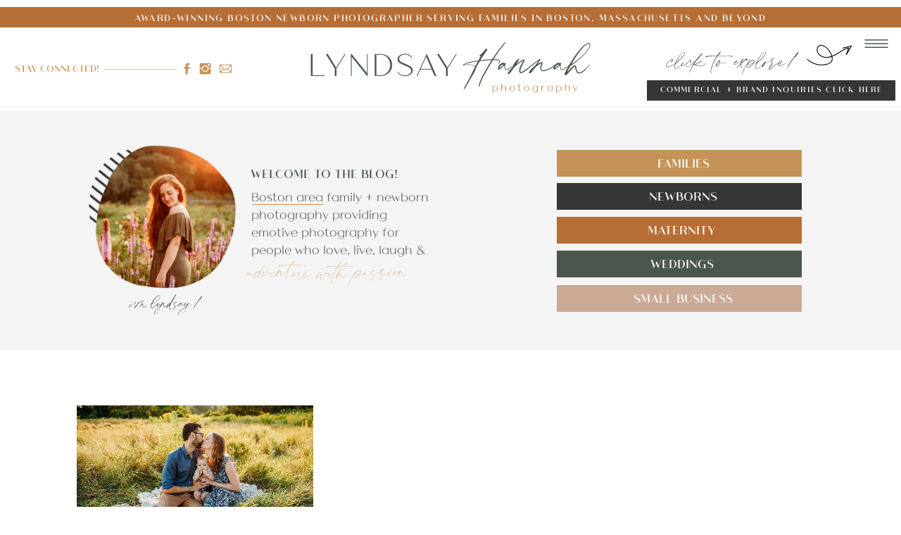

--- FILE ---
content_type: text/html; charset=UTF-8
request_url: https://lyndsayhannahphotography.com/tag/rock-meadow-conservation-land/
body_size: 20309
content:
<!DOCTYPE html>
<html lang="en-US" class="d">
<head>
<link rel="stylesheet" type="text/css" href="//lib.showit.co/engine/2.6.4/showit.css" />
<meta name='robots' content='index, follow, max-image-preview:large, max-snippet:-1, max-video-preview:-1' />

	<!-- This site is optimized with the Yoast SEO plugin v26.7 - https://yoast.com/wordpress/plugins/seo/ -->
	<title>Rock Meadow Conservation Land Archives - Showit Blog</title>
	<link rel="canonical" href="https://lyndsayhannahphotography.com/tag/rock-meadow-conservation-land/" />
	<meta property="og:locale" content="en_US" />
	<meta property="og:type" content="article" />
	<meta property="og:title" content="Rock Meadow Conservation Land Archives - Showit Blog" />
	<meta property="og:url" content="https://lyndsayhannahphotography.com/tag/rock-meadow-conservation-land/" />
	<meta property="og:site_name" content="Showit Blog" />
	<meta name="twitter:card" content="summary_large_image" />
	<script type="application/ld+json" class="yoast-schema-graph">{"@context":"https://schema.org","@graph":[{"@type":"CollectionPage","@id":"https://lyndsayhannahphotography.com/tag/rock-meadow-conservation-land/","url":"https://lyndsayhannahphotography.com/tag/rock-meadow-conservation-land/","name":"Rock Meadow Conservation Land Archives - Showit Blog","isPartOf":{"@id":"https://lyndsayhannahphotography.com/#website"},"primaryImageOfPage":{"@id":"https://lyndsayhannahphotography.com/tag/rock-meadow-conservation-land/#primaryimage"},"image":{"@id":"https://lyndsayhannahphotography.com/tag/rock-meadow-conservation-land/#primaryimage"},"thumbnailUrl":"https://lyndsayhannahphotography.com/wp-content/uploads/2020/03/Boston_Outdoor_Family_Photography_City4.jpg","breadcrumb":{"@id":"https://lyndsayhannahphotography.com/tag/rock-meadow-conservation-land/#breadcrumb"},"inLanguage":"en-US"},{"@type":"ImageObject","inLanguage":"en-US","@id":"https://lyndsayhannahphotography.com/tag/rock-meadow-conservation-land/#primaryimage","url":"https://lyndsayhannahphotography.com/wp-content/uploads/2020/03/Boston_Outdoor_Family_Photography_City4.jpg","contentUrl":"https://lyndsayhannahphotography.com/wp-content/uploads/2020/03/Boston_Outdoor_Family_Photography_City4.jpg","width":1200,"height":807,"caption":"family sits on blanket in field with baby boy during family photos"},{"@type":"BreadcrumbList","@id":"https://lyndsayhannahphotography.com/tag/rock-meadow-conservation-land/#breadcrumb","itemListElement":[{"@type":"ListItem","position":1,"name":"Home","item":"https://lyndsayhannahphotography.com/"},{"@type":"ListItem","position":2,"name":"Rock Meadow Conservation Land"}]},{"@type":"WebSite","@id":"https://lyndsayhannahphotography.com/#website","url":"https://lyndsayhannahphotography.com/","name":"Boston Family and Newborn Photographer | Lyndsay Hannah Photography","description":"Lyndsay Hannah is a Boston family and newborn photographer. Specializing in outdoor and in-home authentic and emotional family photography.","publisher":{"@id":"https://lyndsayhannahphotography.com/#organization"},"potentialAction":[{"@type":"SearchAction","target":{"@type":"EntryPoint","urlTemplate":"https://lyndsayhannahphotography.com/?s={search_term_string}"},"query-input":{"@type":"PropertyValueSpecification","valueRequired":true,"valueName":"search_term_string"}}],"inLanguage":"en-US"},{"@type":"Organization","@id":"https://lyndsayhannahphotography.com/#organization","name":"Lyndsay Hannah Photography","url":"https://lyndsayhannahphotography.com/","logo":{"@type":"ImageObject","inLanguage":"en-US","@id":"https://lyndsayhannahphotography.com/#/schema/logo/image/","url":"https://lyndsayhannahphotography.com/wp-content/uploads/2019/01/logosmall2019.png","contentUrl":"https://lyndsayhannahphotography.com/wp-content/uploads/2019/01/logosmall2019.png","width":2048,"height":723,"caption":"Lyndsay Hannah Photography"},"image":{"@id":"https://lyndsayhannahphotography.com/#/schema/logo/image/"},"sameAs":["http://www.facebook.com/lyndsayhannahphotography","http://www.instagram.com/lyndsayhannahphotography","http://www.pinterest.com/lyndsayhannahph"]}]}</script>
	<!-- / Yoast SEO plugin. -->


<link rel="alternate" type="application/rss+xml" title="Showit Blog &raquo; Feed" href="https://lyndsayhannahphotography.com/feed/" />
<link rel="alternate" type="application/rss+xml" title="Showit Blog &raquo; Comments Feed" href="https://lyndsayhannahphotography.com/comments/feed/" />
<link rel="alternate" type="application/rss+xml" title="Showit Blog &raquo; Rock Meadow Conservation Land Tag Feed" href="https://lyndsayhannahphotography.com/tag/rock-meadow-conservation-land/feed/" />
<script type="text/javascript">
/* <![CDATA[ */
window._wpemojiSettings = {"baseUrl":"https:\/\/s.w.org\/images\/core\/emoji\/16.0.1\/72x72\/","ext":".png","svgUrl":"https:\/\/s.w.org\/images\/core\/emoji\/16.0.1\/svg\/","svgExt":".svg","source":{"concatemoji":"https:\/\/lyndsayhannahphotography.com\/wp-includes\/js\/wp-emoji-release.min.js?ver=6.8.3"}};
/*! This file is auto-generated */
!function(s,n){var o,i,e;function c(e){try{var t={supportTests:e,timestamp:(new Date).valueOf()};sessionStorage.setItem(o,JSON.stringify(t))}catch(e){}}function p(e,t,n){e.clearRect(0,0,e.canvas.width,e.canvas.height),e.fillText(t,0,0);var t=new Uint32Array(e.getImageData(0,0,e.canvas.width,e.canvas.height).data),a=(e.clearRect(0,0,e.canvas.width,e.canvas.height),e.fillText(n,0,0),new Uint32Array(e.getImageData(0,0,e.canvas.width,e.canvas.height).data));return t.every(function(e,t){return e===a[t]})}function u(e,t){e.clearRect(0,0,e.canvas.width,e.canvas.height),e.fillText(t,0,0);for(var n=e.getImageData(16,16,1,1),a=0;a<n.data.length;a++)if(0!==n.data[a])return!1;return!0}function f(e,t,n,a){switch(t){case"flag":return n(e,"\ud83c\udff3\ufe0f\u200d\u26a7\ufe0f","\ud83c\udff3\ufe0f\u200b\u26a7\ufe0f")?!1:!n(e,"\ud83c\udde8\ud83c\uddf6","\ud83c\udde8\u200b\ud83c\uddf6")&&!n(e,"\ud83c\udff4\udb40\udc67\udb40\udc62\udb40\udc65\udb40\udc6e\udb40\udc67\udb40\udc7f","\ud83c\udff4\u200b\udb40\udc67\u200b\udb40\udc62\u200b\udb40\udc65\u200b\udb40\udc6e\u200b\udb40\udc67\u200b\udb40\udc7f");case"emoji":return!a(e,"\ud83e\udedf")}return!1}function g(e,t,n,a){var r="undefined"!=typeof WorkerGlobalScope&&self instanceof WorkerGlobalScope?new OffscreenCanvas(300,150):s.createElement("canvas"),o=r.getContext("2d",{willReadFrequently:!0}),i=(o.textBaseline="top",o.font="600 32px Arial",{});return e.forEach(function(e){i[e]=t(o,e,n,a)}),i}function t(e){var t=s.createElement("script");t.src=e,t.defer=!0,s.head.appendChild(t)}"undefined"!=typeof Promise&&(o="wpEmojiSettingsSupports",i=["flag","emoji"],n.supports={everything:!0,everythingExceptFlag:!0},e=new Promise(function(e){s.addEventListener("DOMContentLoaded",e,{once:!0})}),new Promise(function(t){var n=function(){try{var e=JSON.parse(sessionStorage.getItem(o));if("object"==typeof e&&"number"==typeof e.timestamp&&(new Date).valueOf()<e.timestamp+604800&&"object"==typeof e.supportTests)return e.supportTests}catch(e){}return null}();if(!n){if("undefined"!=typeof Worker&&"undefined"!=typeof OffscreenCanvas&&"undefined"!=typeof URL&&URL.createObjectURL&&"undefined"!=typeof Blob)try{var e="postMessage("+g.toString()+"("+[JSON.stringify(i),f.toString(),p.toString(),u.toString()].join(",")+"));",a=new Blob([e],{type:"text/javascript"}),r=new Worker(URL.createObjectURL(a),{name:"wpTestEmojiSupports"});return void(r.onmessage=function(e){c(n=e.data),r.terminate(),t(n)})}catch(e){}c(n=g(i,f,p,u))}t(n)}).then(function(e){for(var t in e)n.supports[t]=e[t],n.supports.everything=n.supports.everything&&n.supports[t],"flag"!==t&&(n.supports.everythingExceptFlag=n.supports.everythingExceptFlag&&n.supports[t]);n.supports.everythingExceptFlag=n.supports.everythingExceptFlag&&!n.supports.flag,n.DOMReady=!1,n.readyCallback=function(){n.DOMReady=!0}}).then(function(){return e}).then(function(){var e;n.supports.everything||(n.readyCallback(),(e=n.source||{}).concatemoji?t(e.concatemoji):e.wpemoji&&e.twemoji&&(t(e.twemoji),t(e.wpemoji)))}))}((window,document),window._wpemojiSettings);
/* ]]> */
</script>
<link rel='stylesheet' id='pt-cv-public-style-css' href='https://lyndsayhannahphotography.com/wp-content/plugins/content-views-query-and-display-post-page/public/assets/css/cv.css?ver=4.2.1' type='text/css' media='all' />
<link rel='stylesheet' id='sbi_styles-css' href='https://lyndsayhannahphotography.com/wp-content/plugins/instagram-feed/css/sbi-styles.min.css?ver=6.10.0' type='text/css' media='all' />
<style id='wp-emoji-styles-inline-css' type='text/css'>

	img.wp-smiley, img.emoji {
		display: inline !important;
		border: none !important;
		box-shadow: none !important;
		height: 1em !important;
		width: 1em !important;
		margin: 0 0.07em !important;
		vertical-align: -0.1em !important;
		background: none !important;
		padding: 0 !important;
	}
</style>
<link rel='stylesheet' id='wp-block-library-css' href='https://lyndsayhannahphotography.com/wp-includes/css/dist/block-library/style.min.css?ver=6.8.3' type='text/css' media='all' />
<style id='classic-theme-styles-inline-css' type='text/css'>
/*! This file is auto-generated */
.wp-block-button__link{color:#fff;background-color:#32373c;border-radius:9999px;box-shadow:none;text-decoration:none;padding:calc(.667em + 2px) calc(1.333em + 2px);font-size:1.125em}.wp-block-file__button{background:#32373c;color:#fff;text-decoration:none}
</style>
<style id='create-block-record-loom-style-inline-css' type='text/css'>


</style>
<style id='global-styles-inline-css' type='text/css'>
:root{--wp--preset--aspect-ratio--square: 1;--wp--preset--aspect-ratio--4-3: 4/3;--wp--preset--aspect-ratio--3-4: 3/4;--wp--preset--aspect-ratio--3-2: 3/2;--wp--preset--aspect-ratio--2-3: 2/3;--wp--preset--aspect-ratio--16-9: 16/9;--wp--preset--aspect-ratio--9-16: 9/16;--wp--preset--color--black: #000000;--wp--preset--color--cyan-bluish-gray: #abb8c3;--wp--preset--color--white: #ffffff;--wp--preset--color--pale-pink: #f78da7;--wp--preset--color--vivid-red: #cf2e2e;--wp--preset--color--luminous-vivid-orange: #ff6900;--wp--preset--color--luminous-vivid-amber: #fcb900;--wp--preset--color--light-green-cyan: #7bdcb5;--wp--preset--color--vivid-green-cyan: #00d084;--wp--preset--color--pale-cyan-blue: #8ed1fc;--wp--preset--color--vivid-cyan-blue: #0693e3;--wp--preset--color--vivid-purple: #9b51e0;--wp--preset--gradient--vivid-cyan-blue-to-vivid-purple: linear-gradient(135deg,rgba(6,147,227,1) 0%,rgb(155,81,224) 100%);--wp--preset--gradient--light-green-cyan-to-vivid-green-cyan: linear-gradient(135deg,rgb(122,220,180) 0%,rgb(0,208,130) 100%);--wp--preset--gradient--luminous-vivid-amber-to-luminous-vivid-orange: linear-gradient(135deg,rgba(252,185,0,1) 0%,rgba(255,105,0,1) 100%);--wp--preset--gradient--luminous-vivid-orange-to-vivid-red: linear-gradient(135deg,rgba(255,105,0,1) 0%,rgb(207,46,46) 100%);--wp--preset--gradient--very-light-gray-to-cyan-bluish-gray: linear-gradient(135deg,rgb(238,238,238) 0%,rgb(169,184,195) 100%);--wp--preset--gradient--cool-to-warm-spectrum: linear-gradient(135deg,rgb(74,234,220) 0%,rgb(151,120,209) 20%,rgb(207,42,186) 40%,rgb(238,44,130) 60%,rgb(251,105,98) 80%,rgb(254,248,76) 100%);--wp--preset--gradient--blush-light-purple: linear-gradient(135deg,rgb(255,206,236) 0%,rgb(152,150,240) 100%);--wp--preset--gradient--blush-bordeaux: linear-gradient(135deg,rgb(254,205,165) 0%,rgb(254,45,45) 50%,rgb(107,0,62) 100%);--wp--preset--gradient--luminous-dusk: linear-gradient(135deg,rgb(255,203,112) 0%,rgb(199,81,192) 50%,rgb(65,88,208) 100%);--wp--preset--gradient--pale-ocean: linear-gradient(135deg,rgb(255,245,203) 0%,rgb(182,227,212) 50%,rgb(51,167,181) 100%);--wp--preset--gradient--electric-grass: linear-gradient(135deg,rgb(202,248,128) 0%,rgb(113,206,126) 100%);--wp--preset--gradient--midnight: linear-gradient(135deg,rgb(2,3,129) 0%,rgb(40,116,252) 100%);--wp--preset--font-size--small: 13px;--wp--preset--font-size--medium: 20px;--wp--preset--font-size--large: 36px;--wp--preset--font-size--x-large: 42px;--wp--preset--spacing--20: 0.44rem;--wp--preset--spacing--30: 0.67rem;--wp--preset--spacing--40: 1rem;--wp--preset--spacing--50: 1.5rem;--wp--preset--spacing--60: 2.25rem;--wp--preset--spacing--70: 3.38rem;--wp--preset--spacing--80: 5.06rem;--wp--preset--shadow--natural: 6px 6px 9px rgba(0, 0, 0, 0.2);--wp--preset--shadow--deep: 12px 12px 50px rgba(0, 0, 0, 0.4);--wp--preset--shadow--sharp: 6px 6px 0px rgba(0, 0, 0, 0.2);--wp--preset--shadow--outlined: 6px 6px 0px -3px rgba(255, 255, 255, 1), 6px 6px rgba(0, 0, 0, 1);--wp--preset--shadow--crisp: 6px 6px 0px rgba(0, 0, 0, 1);}:where(.is-layout-flex){gap: 0.5em;}:where(.is-layout-grid){gap: 0.5em;}body .is-layout-flex{display: flex;}.is-layout-flex{flex-wrap: wrap;align-items: center;}.is-layout-flex > :is(*, div){margin: 0;}body .is-layout-grid{display: grid;}.is-layout-grid > :is(*, div){margin: 0;}:where(.wp-block-columns.is-layout-flex){gap: 2em;}:where(.wp-block-columns.is-layout-grid){gap: 2em;}:where(.wp-block-post-template.is-layout-flex){gap: 1.25em;}:where(.wp-block-post-template.is-layout-grid){gap: 1.25em;}.has-black-color{color: var(--wp--preset--color--black) !important;}.has-cyan-bluish-gray-color{color: var(--wp--preset--color--cyan-bluish-gray) !important;}.has-white-color{color: var(--wp--preset--color--white) !important;}.has-pale-pink-color{color: var(--wp--preset--color--pale-pink) !important;}.has-vivid-red-color{color: var(--wp--preset--color--vivid-red) !important;}.has-luminous-vivid-orange-color{color: var(--wp--preset--color--luminous-vivid-orange) !important;}.has-luminous-vivid-amber-color{color: var(--wp--preset--color--luminous-vivid-amber) !important;}.has-light-green-cyan-color{color: var(--wp--preset--color--light-green-cyan) !important;}.has-vivid-green-cyan-color{color: var(--wp--preset--color--vivid-green-cyan) !important;}.has-pale-cyan-blue-color{color: var(--wp--preset--color--pale-cyan-blue) !important;}.has-vivid-cyan-blue-color{color: var(--wp--preset--color--vivid-cyan-blue) !important;}.has-vivid-purple-color{color: var(--wp--preset--color--vivid-purple) !important;}.has-black-background-color{background-color: var(--wp--preset--color--black) !important;}.has-cyan-bluish-gray-background-color{background-color: var(--wp--preset--color--cyan-bluish-gray) !important;}.has-white-background-color{background-color: var(--wp--preset--color--white) !important;}.has-pale-pink-background-color{background-color: var(--wp--preset--color--pale-pink) !important;}.has-vivid-red-background-color{background-color: var(--wp--preset--color--vivid-red) !important;}.has-luminous-vivid-orange-background-color{background-color: var(--wp--preset--color--luminous-vivid-orange) !important;}.has-luminous-vivid-amber-background-color{background-color: var(--wp--preset--color--luminous-vivid-amber) !important;}.has-light-green-cyan-background-color{background-color: var(--wp--preset--color--light-green-cyan) !important;}.has-vivid-green-cyan-background-color{background-color: var(--wp--preset--color--vivid-green-cyan) !important;}.has-pale-cyan-blue-background-color{background-color: var(--wp--preset--color--pale-cyan-blue) !important;}.has-vivid-cyan-blue-background-color{background-color: var(--wp--preset--color--vivid-cyan-blue) !important;}.has-vivid-purple-background-color{background-color: var(--wp--preset--color--vivid-purple) !important;}.has-black-border-color{border-color: var(--wp--preset--color--black) !important;}.has-cyan-bluish-gray-border-color{border-color: var(--wp--preset--color--cyan-bluish-gray) !important;}.has-white-border-color{border-color: var(--wp--preset--color--white) !important;}.has-pale-pink-border-color{border-color: var(--wp--preset--color--pale-pink) !important;}.has-vivid-red-border-color{border-color: var(--wp--preset--color--vivid-red) !important;}.has-luminous-vivid-orange-border-color{border-color: var(--wp--preset--color--luminous-vivid-orange) !important;}.has-luminous-vivid-amber-border-color{border-color: var(--wp--preset--color--luminous-vivid-amber) !important;}.has-light-green-cyan-border-color{border-color: var(--wp--preset--color--light-green-cyan) !important;}.has-vivid-green-cyan-border-color{border-color: var(--wp--preset--color--vivid-green-cyan) !important;}.has-pale-cyan-blue-border-color{border-color: var(--wp--preset--color--pale-cyan-blue) !important;}.has-vivid-cyan-blue-border-color{border-color: var(--wp--preset--color--vivid-cyan-blue) !important;}.has-vivid-purple-border-color{border-color: var(--wp--preset--color--vivid-purple) !important;}.has-vivid-cyan-blue-to-vivid-purple-gradient-background{background: var(--wp--preset--gradient--vivid-cyan-blue-to-vivid-purple) !important;}.has-light-green-cyan-to-vivid-green-cyan-gradient-background{background: var(--wp--preset--gradient--light-green-cyan-to-vivid-green-cyan) !important;}.has-luminous-vivid-amber-to-luminous-vivid-orange-gradient-background{background: var(--wp--preset--gradient--luminous-vivid-amber-to-luminous-vivid-orange) !important;}.has-luminous-vivid-orange-to-vivid-red-gradient-background{background: var(--wp--preset--gradient--luminous-vivid-orange-to-vivid-red) !important;}.has-very-light-gray-to-cyan-bluish-gray-gradient-background{background: var(--wp--preset--gradient--very-light-gray-to-cyan-bluish-gray) !important;}.has-cool-to-warm-spectrum-gradient-background{background: var(--wp--preset--gradient--cool-to-warm-spectrum) !important;}.has-blush-light-purple-gradient-background{background: var(--wp--preset--gradient--blush-light-purple) !important;}.has-blush-bordeaux-gradient-background{background: var(--wp--preset--gradient--blush-bordeaux) !important;}.has-luminous-dusk-gradient-background{background: var(--wp--preset--gradient--luminous-dusk) !important;}.has-pale-ocean-gradient-background{background: var(--wp--preset--gradient--pale-ocean) !important;}.has-electric-grass-gradient-background{background: var(--wp--preset--gradient--electric-grass) !important;}.has-midnight-gradient-background{background: var(--wp--preset--gradient--midnight) !important;}.has-small-font-size{font-size: var(--wp--preset--font-size--small) !important;}.has-medium-font-size{font-size: var(--wp--preset--font-size--medium) !important;}.has-large-font-size{font-size: var(--wp--preset--font-size--large) !important;}.has-x-large-font-size{font-size: var(--wp--preset--font-size--x-large) !important;}
:where(.wp-block-post-template.is-layout-flex){gap: 1.25em;}:where(.wp-block-post-template.is-layout-grid){gap: 1.25em;}
:where(.wp-block-columns.is-layout-flex){gap: 2em;}:where(.wp-block-columns.is-layout-grid){gap: 2em;}
:root :where(.wp-block-pullquote){font-size: 1.5em;line-height: 1.6;}
</style>
<link rel='stylesheet' id='recent-posts-widget-with-thumbnails-public-style-css' href='https://lyndsayhannahphotography.com/wp-content/plugins/recent-posts-widget-with-thumbnails/public.css?ver=7.1.1' type='text/css' media='all' />
<link rel='stylesheet' id='pub-style-css' href='https://lyndsayhannahphotography.com/wp-content/themes/showit/pubs/ljiderjgsk2q1bizrlgs7g/20260106031026Sz8dx9d/assets/pub.css?ver=1767669039' type='text/css' media='all' />
<script type="text/javascript" src="https://lyndsayhannahphotography.com/wp-includes/js/jquery/jquery.min.js?ver=3.7.1" id="jquery-core-js"></script>
<script type="text/javascript" id="jquery-core-js-after">
/* <![CDATA[ */
$ = jQuery;
/* ]]> */
</script>
<script type="text/javascript" src="https://lyndsayhannahphotography.com/wp-includes/js/jquery/jquery-migrate.min.js?ver=3.4.1" id="jquery-migrate-js"></script>
<script type="text/javascript" src="https://lyndsayhannahphotography.com/wp-content/themes/showit/pubs/ljiderjgsk2q1bizrlgs7g/20260106031026Sz8dx9d/assets/pub.js?ver=1767669039" id="pub-script-js"></script>
<link rel="https://api.w.org/" href="https://lyndsayhannahphotography.com/wp-json/" /><link rel="alternate" title="JSON" type="application/json" href="https://lyndsayhannahphotography.com/wp-json/wp/v2/tags/578" /><link rel="EditURI" type="application/rsd+xml" title="RSD" href="https://lyndsayhannahphotography.com/xmlrpc.php?rsd" />
		<script type="text/javascript" async defer data-pin-color=""  data-pin-hover="true"
			src="https://lyndsayhannahphotography.com/wp-content/plugins/pinterest-pin-it-button-on-image-hover-and-post/js/pinit.js"></script>
		
<meta charset="UTF-8" />
<meta name="viewport" content="width=device-width, initial-scale=1" />
<link rel="icon" type="image/png" href="//static.showit.co/200/EfA6cK_FThKl2t9KBzyqMA/101249/coffee-icon.png" />
<link rel="preconnect" href="https://static.showit.co" />


<style>
@font-face{font-family:Athena Regular;src:url('//static.showit.co/file/8loOj0j8TZ-nXJasDUHfGg/shared/athena-regular.woff');}
@font-face{font-family:Blackstone;src:url('//static.showit.co/file/Lh2pjjmHQEiQ3nPz24_2WA/shared/blackstone.woff');}
@font-face{font-family:Athena Light;src:url('//static.showit.co/file/07OvEebNSyiL4KKhhUKaKQ/shared/athena-light.woff');}
</style>
<script id="init_data" type="application/json">
{"mobile":{"w":320},"desktop":{"w":1200,"defaultTrIn":{"type":"fade"},"defaultTrOut":{"type":"fade"},"bgFillType":"color","bgColor":"#000000:0"},"sid":"ljiderjgsk2q1bizrlgs7g","break":768,"assetURL":"//static.showit.co","contactFormId":"101249/219142","cfAction":"aHR0cHM6Ly9jbGllbnRzZXJ2aWNlLnNob3dpdC5jby9jb250YWN0Zm9ybQ==","sgAction":"aHR0cHM6Ly9jbGllbnRzZXJ2aWNlLnNob3dpdC5jby9zb2NpYWxncmlk","blockData":[{"slug":"header","visible":"a","states":[{"d":{"bgFillType":"color","bgColor":"#000000:0","bgMediaType":"none"},"m":{"bgFillType":"color","bgColor":"#000000:0","bgMediaType":"none"},"slug":"view-1"},{"d":{"bgFillType":"color","bgColor":"#000000:0","bgMediaType":"none"},"m":{"bgFillType":"color","bgColor":"#000000:0","bgMediaType":"none"},"slug":"view-2"}],"d":{"h":158,"w":1200,"locking":{"scrollOffset":1},"bgFillType":"color","bgColor":"colors-7","bgMediaType":"none"},"m":{"h":123,"w":320,"locking":{"side":"st","scrollOffset":1},"bgFillType":"color","bgColor":"colors-7","bgMediaType":"none"},"stateTrans":[{},{}]},{"slug":"blog-top-header","visible":"a","states":[],"d":{"h":339,"w":1200,"bgFillType":"color","bgColor":"colors-0:5","bgMediaType":"none"},"m":{"h":715,"w":320,"bgFillType":"color","bgColor":"#eeeeee","bgMediaType":"none"}},{"slug":"post-layout-1","visible":"a","states":[{"d":{"bgFillType":"color","bgColor":"#000000:0","bgMediaType":"none"},"m":{"bgFillType":"color","bgColor":"#000000:0","bgMediaType":"none"},"slug":"view-1"},{"d":{"bgFillType":"color","bgColor":"#000000:0","bgMediaType":"none"},"m":{"bgFillType":"color","bgColor":"#000000:0","bgMediaType":"none"},"slug":"view-2"},{"d":{"bgFillType":"color","bgColor":"#000000:0","bgMediaType":"none"},"m":{"bgFillType":"color","bgColor":"#000000:0","bgMediaType":"none"},"slug":"view-3"}],"d":{"h":423,"w":1200,"locking":{"offset":100},"nature":"dH","bgFillType":"color","bgColor":"#FFFFFF","bgMediaType":"none"},"m":{"h":1443,"w":320,"nature":"dH","bgFillType":"color","bgColor":"#FFFFFF","bgMediaType":"none"},"stateTrans":[{},{},{}]},{"slug":"end-post-loop","visible":"a","states":[],"d":{"h":1,"w":1200,"bgFillType":"color","bgColor":"#FFFFFF","bgMediaType":"none"},"m":{"h":1,"w":320,"bgFillType":"color","bgColor":"#FFFFFF","bgMediaType":"none"}},{"slug":"pagination","visible":"a","states":[],"d":{"h":125,"w":1200,"nature":"dH","bgFillType":"color","bgColor":"#FFFFFF","bgMediaType":"none"},"m":{"h":81,"w":320,"nature":"dH","bgFillType":"color","bgColor":"colors-4","bgMediaType":"none"}},{"slug":"footer","visible":"a","states":[{"d":{"bgFillType":"color","bgColor":"#000000:0","bgMediaType":"none"},"m":{"bgFillType":"color","bgColor":"#000000:0","bgMediaType":"none"},"slug":"view-1"},{"d":{"bgFillType":"color","bgColor":"#000000:0","bgMediaType":"none"},"m":{"bgFillType":"color","bgColor":"#000000:0","bgMediaType":"none"},"slug":"view-1-1"},{"d":{"bgFillType":"color","bgColor":"#000000:0","bgMediaType":"none"},"m":{"bgFillType":"color","bgColor":"#000000:0","bgMediaType":"none"},"slug":"view-1-2"},{"d":{"bgFillType":"color","bgColor":"#000000:0","bgMediaType":"none"},"m":{"bgFillType":"color","bgColor":"#000000:0","bgMediaType":"none"},"slug":"view-1-3"}],"d":{"h":659,"w":1200,"aav":8,"stateTrIn":{"type":"fade","duration":1.5},"stateTrOut":{"type":"fade","duration":1.5},"bgFillType":"color","bgColor":"colors-0","bgMediaType":"none"},"m":{"h":874,"w":320,"aav":5,"stateTrIn":{"type":"fade","duration":1.5},"stateTrOut":{"type":"fade","duration":1.5},"bgFillType":"color","bgColor":"colors-0","bgMediaType":"none"},"stateTrans":[{"d":{"in":{"cl":"fadeIn","d":1.5,"dl":"0","od":"fadeIn"},"out":{"cl":"fadeOut","d":1.5,"dl":"0","od":"fadeOut"}},"m":{"in":{"cl":"fadeIn","d":1.5,"dl":"0","od":"fadeIn"},"out":{"cl":"fadeOut","d":1.5,"dl":"0","od":"fadeOut"}}},{"d":{"in":{"cl":"fadeIn","d":1.5,"dl":"0","od":"fadeIn"},"out":{"cl":"fadeOut","d":1.5,"dl":"0","od":"fadeOut"}},"m":{"in":{"cl":"fadeIn","d":1.5,"dl":"0","od":"fadeIn"},"out":{"cl":"fadeOut","d":1.5,"dl":"0","od":"fadeOut"}}},{"d":{"in":{"cl":"fadeIn","d":1.5,"dl":"0","od":"fadeIn"},"out":{"cl":"fadeOut","d":1.5,"dl":"0","od":"fadeOut"}},"m":{"in":{"cl":"fadeIn","d":1.5,"dl":"0","od":"fadeIn"},"out":{"cl":"fadeOut","d":1.5,"dl":"0","od":"fadeOut"}}},{"d":{"in":{"cl":"fadeIn","d":1.5,"dl":"0","od":"fadeIn"},"out":{"cl":"fadeOut","d":1.5,"dl":"0","od":"fadeOut"}},"m":{"in":{"cl":"fadeIn","d":1.5,"dl":"0","od":"fadeIn"},"out":{"cl":"fadeOut","d":1.5,"dl":"0","od":"fadeOut"}}}]},{"slug":"mobile-nav","visible":"m","states":[],"d":{"h":200,"w":1200,"bgFillType":"color","bgColor":"colors-7","bgMediaType":"none"},"m":{"h":570,"w":320,"locking":{"side":"t"},"bgFillType":"color","bgColor":"colors-0","bgMediaType":"none"}}],"elementData":[{"type":"icon","visible":"m","id":"header_0","blockId":"header","m":{"x":276,"y":7,"w":37,"h":37,"a":0},"d":{"x":1161,"y":37,"w":35,"h":35,"a":0},"pc":[{"type":"show","block":"mobile-nav"}]},{"type":"graphic","visible":"a","id":"header_1","blockId":"header","m":{"x":0,"y":7,"w":276,"h":70,"a":0},"d":{"x":363,"y":50,"w":474,"h":93,"a":0},"c":{"key":"GXdfo853S5Om1NfMSGcsXA/shared/primary-logo.png","aspect_ratio":4}},{"type":"simple","visible":"d","id":"header_2","blockId":"header","m":{"x":48,"y":9,"w":224,"h":42,"a":0},"d":{"x":-15,"y":10,"w":1230,"h":29,"a":0,"lockH":"s"}},{"type":"text","visible":"d","id":"header_3","blockId":"header","m":{"x":109,"y":22,"w":102,"h":17,"a":0},"d":{"x":16,"y":12,"w":1167,"h":21,"a":0}},{"type":"simple","visible":"d","id":"header_4","blockId":"header","m":{"x":48,"y":9,"w":224,"h":42,"a":0},"d":{"x":-10,"y":151,"w":1210,"h":1,"a":0,"lockH":"s"}},{"type":"icon","visible":"d","id":"header_5","blockId":"header","m":{"x":135,"y":5,"w":50,"h":50,"a":0},"d":{"x":255,"y":87,"w":21,"h":21,"a":0,"lockH":"l"}},{"type":"icon","visible":"d","id":"header_6","blockId":"header","m":{"x":135,"y":5,"w":50,"h":50,"a":0},"d":{"x":281,"y":87,"w":21,"h":21,"a":0,"lockH":"l"}},{"type":"icon","visible":"d","id":"header_7","blockId":"header","m":{"x":135,"y":5,"w":50,"h":50,"a":0},"d":{"x":310,"y":87,"w":21,"h":21,"a":0,"lockH":"l"}},{"type":"text","visible":"d","id":"header_8","blockId":"header","m":{"x":95,"y":15,"w":130.2,"h":31,"a":0},"d":{"x":21,"y":89,"w":124,"h":35,"a":0,"lockH":"l"}},{"type":"simple","visible":"d","id":"header_9","blockId":"header","m":{"x":48,"y":9,"w":224,"h":42,"a":0},"d":{"x":147,"y":98,"w":104,"h":1,"a":0,"lockH":"l"}},{"type":"icon","visible":"d","id":"header_view-1_0","blockId":"header","m":{"x":135,"y":5,"w":50,"h":50,"a":0},"d":{"x":1138,"y":38,"w":54,"h":48,"a":0,"lockH":"r"}},{"type":"graphic","visible":"a","id":"header_view-1_1","blockId":"header","m":{"x":263,"y":40,"w":38,"h":44,"a":228},"d":{"x":1072,"y":45,"w":53,"h":65,"a":266,"gs":{"t":"fit"},"lockH":"r"},"c":{"key":"t0_rcdf6SFa73oFe5Ovzjw/shared/arrrrr-043.png","aspect_ratio":0.44173}},{"type":"text","visible":"a","id":"header_view-1_2","blockId":"header","m":{"x":185,"y":81,"w":141,"h":19,"a":0},"d":{"x":851,"y":69,"w":222,"h":35,"a":0,"lockH":"r"}},{"type":"simple","visible":"a","id":"header_view-1_3","blockId":"header","m":{"x":-47,"y":75,"w":226,"h":39,"a":0},"d":{"x":839,"y":114,"w":353,"h":29,"a":0,"lockH":"r"}},{"type":"text","visible":"a","id":"header_view-1_4","blockId":"header","m":{"x":-13,"y":82,"w":203,"h":32,"a":0},"d":{"x":851,"y":116,"w":330,"h":25,"a":0,"lockH":"r"}},{"type":"graphic","visible":"a","id":"header_view-2_0","blockId":"header","m":{"x":265,"y":41,"w":31,"h":36,"a":-124},"d":{"x":1082,"y":56,"w":46,"h":57,"a":61,"gs":{"t":"fit"},"lockH":"r"},"c":{"key":"t0_rcdf6SFa73oFe5Ovzjw/shared/arrrrr-043.png","aspect_ratio":0.44173}},{"type":"text","visible":"a","id":"header_view-2_1","blockId":"header","m":{"x":185,"y":81,"w":141,"h":19,"a":0},"d":{"x":876,"y":72,"w":197,"h":38,"a":0,"lockH":"r"}},{"type":"simple","visible":"a","id":"header_view-2_2","blockId":"header","m":{"x":48,"y":8,"w":224,"h":37.099999999999994,"a":0},"d":{"x":901,"y":127,"w":297,"h":330,"a":0,"lockH":"r"}},{"type":"simple","visible":"a","id":"header_view-2_3","blockId":"header","m":{"x":48,"y":8,"w":224,"h":37.099999999999994,"a":0},"d":{"x":927,"y":181,"w":1,"h":242,"a":0,"lockH":"r"}},{"type":"text","visible":"a","id":"header_view-2_4","blockId":"header","m":{"x":103,"y":16,"w":113.39999999999999,"h":21,"a":0},"d":{"x":958,"y":260,"w":194,"h":22,"a":0,"lockH":"r"}},{"type":"text","visible":"a","id":"header_view-2_5","blockId":"header","m":{"x":113,"y":26,"w":113.39999999999999,"h":21,"a":0},"d":{"x":958,"y":284,"w":194,"h":22,"a":0,"lockH":"r"}},{"type":"text","visible":"a","id":"header_view-2_6","blockId":"header","m":{"x":103,"y":16,"w":113.39999999999999,"h":21,"a":0},"d":{"x":958,"y":307,"w":194,"h":22,"a":0,"lockH":"r"}},{"type":"text","visible":"a","id":"header_view-2_7","blockId":"header","m":{"x":103,"y":16,"w":113.39999999999999,"h":21,"a":0},"d":{"x":958,"y":331,"w":194,"h":22,"a":0,"lockH":"r"}},{"type":"text","visible":"a","id":"header_view-2_8","blockId":"header","m":{"x":95,"y":11,"w":130.2,"h":31,"a":0},"d":{"x":964,"y":146,"w":197,"h":47,"a":0,"lockH":"r"}},{"type":"text","visible":"a","id":"header_view-2_9","blockId":"header","m":{"x":103,"y":16,"w":113.39999999999999,"h":21,"a":0},"d":{"x":958,"y":190,"w":194,"h":22,"a":0,"lockH":"r"}},{"type":"text","visible":"a","id":"header_view-2_10","blockId":"header","m":{"x":103,"y":16,"w":113.39999999999999,"h":21,"a":0},"d":{"x":958,"y":213,"w":194,"h":22,"a":0,"lockH":"r"}},{"type":"text","visible":"a","id":"header_view-2_11","blockId":"header","m":{"x":103,"y":16,"w":113.39999999999999,"h":21,"a":0},"d":{"x":958,"y":378,"w":194,"h":22,"a":0,"lockH":"r"}},{"type":"text","visible":"a","id":"header_view-2_12","blockId":"header","m":{"x":103,"y":16,"w":113.39999999999999,"h":21,"a":0},"d":{"x":958,"y":401,"w":194,"h":22,"a":0,"lockH":"r"}},{"type":"text","visible":"a","id":"header_view-2_13","blockId":"header","m":{"x":103,"y":16,"w":113.39999999999999,"h":21,"a":0},"d":{"x":958,"y":237,"w":194,"h":22,"a":0,"lockH":"r"}},{"type":"text","visible":"a","id":"header_view-2_14","blockId":"header","m":{"x":103,"y":16,"w":113.39999999999999,"h":21,"a":0},"d":{"x":958,"y":354,"w":286,"h":22,"a":0,"lockH":"r"}},{"type":"icon","visible":"a","id":"header_view-2_15","blockId":"header","m":{"x":135,"y":29,"w":50,"h":50,"a":0},"d":{"x":1141,"y":146,"w":47,"h":42,"a":0,"lockH":"r"}},{"type":"simple","visible":"d","id":"blog-top-header_0","blockId":"blog-top-header","m":{"x":110,"y":680,"w":101,"h":1,"a":0},"d":{"x":319,"y":132,"w":101,"h":1,"a":0}},{"type":"text","visible":"a","id":"blog-top-header_1","blockId":"blog-top-header","m":{"x":27,"y":351,"w":261,"h":39,"a":0},"d":{"x":312,"y":210,"w":261,"h":39,"a":0}},{"type":"text","visible":"a","id":"blog-top-header_2","blockId":"blog-top-header","m":{"x":55,"y":267,"w":211,"h":87,"a":0},"d":{"x":317,"y":109,"w":263,"h":103,"a":0}},{"type":"graphic","visible":"a","id":"blog-top-header_3","blockId":"blog-top-header","m":{"x":1,"y":33,"w":184,"h":132,"a":-67},"d":{"x":39,"y":53,"w":184,"h":132,"a":-67},"c":{"key":"MHmIgh59RaanAf7fLCAGiw/shared/lined-blob-1.png","aspect_ratio":1}},{"type":"graphic","visible":"a","id":"blog-top-header_4","blockId":"blog-top-header","m":{"x":0,"y":19,"w":320,"h":206,"a":0},"d":{"x":29,"y":43,"w":333,"h":214,"a":0},"c":{"key":"jmCwVYw5QL67_kut_2K7iw/shared/boston-family-photographer-lyndsay-4.png","aspect_ratio":1}},{"type":"text","visible":"a","id":"blog-top-header_5","blockId":"blog-top-header","m":{"x":38,"y":232,"w":254,"h":31,"a":0},"d":{"x":316,"y":72,"w":254,"h":31,"a":0}},{"type":"text","visible":"d","id":"blog-top-header_6","blockId":"blog-top-header","m":{"x":-20,"y":7,"w":138,"h":34,"a":0},"d":{"x":127,"y":259,"w":138,"h":34,"a":0}},{"type":"simple","visible":"a","id":"blog-top-header_7","blockId":"blog-top-header","m":{"x":0,"y":445,"w":320,"h":35,"a":0},"d":{"x":751,"y":55,"w":348,"h":38,"a":0}},{"type":"text","visible":"a","id":"blog-top-header_8","blockId":"blog-top-header","m":{"x":94,"y":446,"w":133,"h":29,"a":0},"d":{"x":864,"y":57,"w":133,"h":29,"a":0}},{"type":"simple","visible":"a","id":"blog-top-header_9","blockId":"blog-top-header","m":{"x":0,"y":495,"w":320,"h":35,"a":0},"d":{"x":751,"y":102,"w":348,"h":38,"a":0}},{"type":"text","visible":"a","id":"blog-top-header_10","blockId":"blog-top-header","m":{"x":94,"y":497,"w":133,"h":29,"a":0},"d":{"x":864,"y":104,"w":133,"h":29,"a":0}},{"type":"simple","visible":"a","id":"blog-top-header_11","blockId":"blog-top-header","m":{"x":0,"y":544,"w":320,"h":35,"a":0},"d":{"x":751,"y":150,"w":348,"h":38,"a":0}},{"type":"text","visible":"a","id":"blog-top-header_12","blockId":"blog-top-header","m":{"x":94,"y":544,"w":133,"h":29,"a":0},"d":{"x":862,"y":152,"w":133,"h":29,"a":0}},{"type":"simple","visible":"a","id":"blog-top-header_13","blockId":"blog-top-header","m":{"x":0,"y":595,"w":320,"h":35,"a":0},"d":{"x":751,"y":198,"w":348,"h":38,"a":0}},{"type":"text","visible":"a","id":"blog-top-header_14","blockId":"blog-top-header","m":{"x":94,"y":596,"w":133,"h":29,"a":0},"d":{"x":862,"y":200,"w":133,"h":29,"a":0}},{"type":"simple","visible":"a","id":"blog-top-header_15","blockId":"blog-top-header","m":{"x":0,"y":645,"w":320,"h":35,"a":0},"d":{"x":751,"y":247,"w":348,"h":38,"a":0}},{"type":"text","visible":"a","id":"blog-top-header_16","blockId":"blog-top-header","m":{"x":46,"y":645,"w":236,"h":37,"a":0},"d":{"x":812,"y":249,"w":236,"h":29,"a":0}},{"type":"text","visible":"a","id":"post-layout-1_view-1_0","blockId":"post-layout-1","m":{"x":21,"y":265,"w":278,"h":121,"a":0},"d":{"x":74,"y":323,"w":326,"h":66,"a":0}},{"type":"graphic","visible":"a","id":"post-layout-1_view-1_1","blockId":"post-layout-1","m":{"x":-5,"y":31,"w":325,"h":220,"a":0},"d":{"x":66,"y":77,"w":342,"h":228,"a":0,"gs":{"t":"cover"}},"c":{"key":"U7WiXxinQDGo3hEaBcW_qQ/shared/boston_newborn_photographer_72.jpg","aspect_ratio":1.4997}},{"type":"simple","visible":"a","id":"post-layout-1_view-1_2","blockId":"post-layout-1","m":{"x":-5,"y":385,"w":329,"h":52,"a":0},"d":{"x":66,"y":268,"w":342,"h":38,"a":0}},{"type":"text","visible":"a","id":"post-layout-1_view-1_3","blockId":"post-layout-1","m":{"x":82,"y":394,"w":157,"h":34,"a":0},"d":{"x":175,"y":270,"w":133,"h":29,"a":0}},{"type":"text","visible":"a","id":"post-layout-1_view-2_0","blockId":"post-layout-1","m":{"x":17,"y":722,"w":280,"h":110,"a":0},"d":{"x":437,"y":323,"w":326,"h":66,"a":0}},{"type":"graphic","visible":"a","id":"post-layout-1_view-2_1","blockId":"post-layout-1","m":{"x":-4,"y":499,"w":322,"h":206,"a":0},"d":{"x":428,"y":77,"w":343,"h":228,"a":0},"c":{"key":"V9oFSywGTeSlk0Gk8W2Sng/shared/boston_newborn_photographer_42.jpg","aspect_ratio":1.54131}},{"type":"simple","visible":"a","id":"post-layout-1_view-2_2","blockId":"post-layout-1","m":{"x":-8,"y":845,"w":330,"h":52,"a":0},"d":{"x":429,"y":268,"w":342,"h":38,"a":0}},{"type":"text","visible":"a","id":"post-layout-1_view-2_3","blockId":"post-layout-1","m":{"x":61,"y":855,"w":198,"h":31,"a":0},"d":{"x":538,"y":270,"w":133,"h":29,"a":0}},{"type":"text","visible":"a","id":"post-layout-1_view-3_0","blockId":"post-layout-1","m":{"x":20,"y":1185,"w":280,"h":104,"a":0},"d":{"x":798,"y":323,"w":326,"h":66,"a":0}},{"type":"graphic","visible":"a","id":"post-layout-1_view-3_1","blockId":"post-layout-1","m":{"x":-4,"y":961,"w":324,"h":205,"a":0},"d":{"x":788,"y":79,"w":342,"h":228,"a":0},"c":{"key":"1VqfPK0VRcy9ibzv5E2O8w/shared/boston_newborn_photographer_8.jpg","aspect_ratio":1.4997}},{"type":"simple","visible":"a","id":"post-layout-1_view-3_2","blockId":"post-layout-1","m":{"x":0,"y":1305,"w":320,"h":52,"a":0},"d":{"x":788,"y":269,"w":342,"h":38,"a":0}},{"type":"text","visible":"a","id":"post-layout-1_view-3_3","blockId":"post-layout-1","m":{"x":97,"y":1315,"w":126,"h":35,"a":0},"d":{"x":899,"y":271,"w":133,"h":29,"a":0}},{"type":"text","visible":"a","id":"pagination_0","blockId":"pagination","m":{"x":177,"y":29,"w":123,"h":26,"a":0},"d":{"x":644,"y":32,"w":495.02,"h":29.002,"a":0}},{"type":"text","visible":"a","id":"pagination_1","blockId":"pagination","m":{"x":20,"y":29,"w":142,"h":22,"a":0},"d":{"x":50,"y":34,"w":527.021,"h":29.022,"a":0}},{"type":"simple","visible":"d","id":"footer_0","blockId":"footer","m":{"x":48,"y":9,"w":224,"h":42,"a":0},"d":{"x":-16,"y":607,"w":1230,"h":29,"a":0,"lockH":"s"}},{"type":"text","visible":"a","id":"footer_1","blockId":"footer","m":{"x":13,"y":171,"w":297,"h":35,"a":0},"d":{"x":15,"y":611,"w":1167,"h":21,"a":0}},{"type":"graphic","visible":"d","id":"footer_2","blockId":"footer","m":{"x":142,"y":8,"w":37,"h":37,"a":0},"d":{"x":1039,"y":540,"w":160,"h":160,"a":0},"c":{"key":"MHmIgh59RaanAf7fLCAGiw/shared/lined-blob-1.png","aspect_ratio":1}},{"type":"simple","visible":"d","id":"footer_3","blockId":"footer","m":{"x":36,"y":98,"w":224,"h":37,"a":0},"d":{"x":603,"y":322,"w":1,"h":173,"a":0}},{"type":"text","visible":"d","id":"footer_4","blockId":"footer","m":{"x":103,"y":16,"w":113.39999999999999,"h":21,"a":0},"d":{"x":289,"y":387,"w":194,"h":19,"a":0}},{"type":"text","visible":"d","id":"footer_5","blockId":"footer","m":{"x":103,"y":16,"w":113.39999999999999,"h":21,"a":0},"d":{"x":288,"y":342,"w":194,"h":19,"a":0}},{"type":"text","visible":"a","id":"footer_view-1_0","blockId":"footer","m":{"x":19,"y":353,"w":285,"h":275,"a":0},"d":{"x":657,"y":325,"w":516,"h":127,"a":0}},{"type":"text","visible":"a","id":"footer_view-1_1","blockId":"footer","m":{"x":48,"y":653,"w":224,"h":31,"a":0},"d":{"x":1022,"y":453,"w":149,"h":31,"a":0}},{"type":"text","visible":"a","id":"footer_view-1-1_0","blockId":"footer","m":{"x":34,"y":326,"w":259,"h":141,"a":0},"d":{"x":657,"y":347,"w":516,"h":61,"a":0}},{"type":"text","visible":"a","id":"footer_view-1-1_1","blockId":"footer","m":{"x":52,"y":474,"w":219,"h":31,"a":0},"d":{"x":940,"y":416,"w":226,"h":31,"a":0}},{"type":"text","visible":"a","id":"footer_view-1-2_0","blockId":"footer","m":{"x":26,"y":342,"w":265,"h":143,"a":0},"d":{"x":645,"y":340,"w":516,"h":68,"a":0}},{"type":"text","visible":"a","id":"footer_view-1-2_1","blockId":"footer","m":{"x":50,"y":501,"w":218,"h":31,"a":0},"d":{"x":967,"y":416,"w":201,"h":31,"a":0}},{"type":"text","visible":"a","id":"footer_view-1-3_0","blockId":"footer","m":{"x":33,"y":350,"w":251,"h":146,"a":0},"d":{"x":640,"y":344,"w":516,"h":62,"a":0}},{"type":"text","visible":"a","id":"footer_view-1-3_1","blockId":"footer","m":{"x":36,"y":520,"w":244,"h":38,"a":0},"d":{"x":956,"y":411,"w":199,"h":31,"a":0}},{"type":"social","visible":"a","id":"footer_7","blockId":"footer","m":{"x":-34,"y":15,"w":388,"h":87,"a":0},"d":{"x":-481,"y":27,"w":2163,"h":184,"a":0,"lockH":"s"}},{"type":"graphic","visible":"d","id":"footer_8","blockId":"footer","m":{"x":142,"y":8,"w":37,"h":37,"a":0},"d":{"x":56,"y":320,"w":221,"h":168,"a":0},"c":{"key":"0dputKoeRNGadhYxJ7spCg/shared/alternate-logo-circle.png","aspect_ratio":1}},{"type":"text","visible":"d","id":"footer_9","blockId":"footer","m":{"x":103,"y":16,"w":113.39999999999999,"h":21,"a":0},"d":{"x":289,"y":364,"w":194,"h":19,"a":0}},{"type":"text","visible":"d","id":"footer_10","blockId":"footer","m":{"x":103,"y":16,"w":113.39999999999999,"h":21,"a":0},"d":{"x":289,"y":409,"w":194,"h":22,"a":0}},{"type":"text","visible":"d","id":"footer_11","blockId":"footer","m":{"x":63,"y":121,"w":210,"h":21,"a":0},"d":{"x":289,"y":434,"w":237,"h":22,"a":0}},{"type":"text","visible":"d","id":"footer_12","blockId":"footer","m":{"x":95,"y":11,"w":130.2,"h":31,"a":0},"d":{"x":289,"y":264,"w":197,"h":47,"a":0}},{"type":"graphic","visible":"a","id":"footer_13","blockId":"footer","m":{"x":49,"y":691,"w":224,"h":23,"a":0},"d":{"x":288,"y":464,"w":234,"h":24,"a":0},"c":{"key":"kldOmSsQRDyyNkeziBWH9w/101249/image-asset.jpg","aspect_ratio":9.6}},{"type":"text","visible":"d","id":"footer_14","blockId":"footer","m":{"x":103,"y":16,"w":113.39999999999999,"h":21,"a":0},"d":{"x":288,"y":320,"w":194,"h":19,"a":0}},{"type":"simple","visible":"d","id":"footer_15","blockId":"footer","m":{"x":36,"y":98,"w":224,"h":37,"a":0},"d":{"x":598,"y":362,"w":1,"h":356,"a":90}},{"type":"simple","visible":"a","id":"footer_16","blockId":"footer","m":{"x":-3,"y":731,"w":327,"h":57,"a":0},"d":{"x":743,"y":518,"w":410,"h":43,"a":0}},{"type":"text","visible":"a","id":"footer_17","blockId":"footer","m":{"x":0,"y":801,"w":324,"h":24,"a":0},"d":{"x":82,"y":529,"w":358,"h":35,"a":0}},{"type":"text","visible":"a","id":"footer_18","blockId":"footer","m":{"x":57,"y":744,"w":213,"h":34,"a":0},"d":{"x":741,"y":527,"w":415,"h":25,"a":0}},{"type":"icon","visible":"a","id":"footer_19","blockId":"footer","m":{"x":121,"y":224,"w":23,"h":23,"a":0},"d":{"x":884,"y":613,"w":17,"h":17,"a":0}},{"type":"icon","visible":"a","id":"footer_20","blockId":"footer","m":{"x":147,"y":224,"w":23,"h":23,"a":0},"d":{"x":905,"y":613,"w":17,"h":17,"a":0}},{"type":"icon","visible":"a","id":"footer_21","blockId":"footer","m":{"x":177,"y":224,"w":23,"h":23,"a":0},"d":{"x":929,"y":613,"w":17,"h":17,"a":0}},{"type":"graphic","visible":"a","id":"footer_22","blockId":"footer","m":{"x":25,"y":135,"w":24,"h":18,"a":0},"d":{"x":586,"y":276,"w":34,"h":22,"a":0},"c":{"key":"yQJeoISiStWfG-tHjenMYA/101249/pride-flag-icon.png","aspect_ratio":1.57055}},{"type":"text","visible":"a","id":"footer_23","blockId":"footer","m":{"x":58,"y":134,"w":240,"h":16,"a":0},"d":{"x":465,"y":245,"w":277,"h":19,"a":0}},{"type":"simple","visible":"a","id":"mobile-nav_0","blockId":"mobile-nav","m":{"x":26,"y":89,"w":268,"h":463,"a":0},"d":{"x":360,"y":60,"w":480,"h":80,"a":0}},{"type":"text","visible":"a","id":"mobile-nav_1","blockId":"mobile-nav","m":{"x":117,"y":161,"w":86,"h":32,"a":0},"d":{"x":705,"y":84,"w":52,"h":26,"a":0},"pc":[{"type":"hide","block":"mobile-nav"}]},{"type":"icon","visible":"m","id":"mobile-nav_2","blockId":"mobile-nav","m":{"x":277,"y":11,"w":37,"h":37,"a":0},"d":{"x":1161,"y":37,"w":35,"h":35,"a":0},"pc":[{"type":"hide","block":"mobile-nav"}]},{"type":"text","visible":"a","id":"mobile-nav_3","blockId":"mobile-nav","m":{"x":66,"y":199,"w":189,"h":32,"a":0},"d":{"x":705,"y":84,"w":52,"h":26,"a":0},"pc":[{"type":"hide","block":"mobile-nav"}]},{"type":"text","visible":"a","id":"mobile-nav_4","blockId":"mobile-nav","m":{"x":66,"y":271,"w":189,"h":31,"a":0},"d":{"x":705,"y":84,"w":52,"h":26,"a":0},"pc":[{"type":"hide","block":"mobile-nav"}]},{"type":"text","visible":"a","id":"mobile-nav_5","blockId":"mobile-nav","m":{"x":65,"y":345,"w":189,"h":32,"a":0},"d":{"x":705,"y":84,"w":52,"h":26,"a":0},"pc":[{"type":"hide","block":"mobile-nav"}]},{"type":"text","visible":"a","id":"mobile-nav_6","blockId":"mobile-nav","m":{"x":24,"y":383,"w":270,"h":32,"a":0},"d":{"x":705,"y":84,"w":52,"h":26,"a":0},"pc":[{"type":"hide","block":"mobile-nav"}]},{"type":"text","visible":"a","id":"mobile-nav_7","blockId":"mobile-nav","m":{"x":65,"y":459,"w":189,"h":32,"a":0},"d":{"x":705,"y":84,"w":52,"h":26,"a":0},"pc":[{"type":"hide","block":"mobile-nav"}]},{"type":"text","visible":"a","id":"mobile-nav_8","blockId":"mobile-nav","m":{"x":65,"y":497,"w":189,"h":32,"a":0},"d":{"x":705,"y":84,"w":52,"h":26,"a":0},"pc":[{"type":"hide","block":"mobile-nav"}]},{"type":"graphic","visible":"a","id":"mobile-nav_9","blockId":"mobile-nav","m":{"x":88,"y":13,"w":158,"h":138,"a":0},"d":{"x":530,"y":30,"w":140,"h":140,"a":0},"c":{"key":"0dputKoeRNGadhYxJ7spCg/shared/alternate-logo-circle.png","aspect_ratio":1}},{"type":"text","visible":"a","id":"mobile-nav_10","blockId":"mobile-nav","m":{"x":66,"y":237,"w":189,"h":28,"a":0},"d":{"x":705,"y":84,"w":52,"h":26,"a":0},"pc":[{"type":"hide","block":"mobile-nav"}]},{"type":"text","visible":"a","id":"mobile-nav_11","blockId":"mobile-nav","m":{"x":65,"y":421,"w":189,"h":32,"a":0},"d":{"x":705,"y":84,"w":52,"h":26,"a":0},"pc":[{"type":"hide","block":"mobile-nav"}]},{"type":"text","visible":"a","id":"mobile-nav_12","blockId":"mobile-nav","m":{"x":66,"y":308,"w":189,"h":31,"a":0},"d":{"x":705,"y":84,"w":52,"h":26,"a":0},"pc":[{"type":"hide","block":"mobile-nav"}]}]}
</script>
<link
rel="stylesheet"
type="text/css"
href="https://cdnjs.cloudflare.com/ajax/libs/animate.css/3.4.0/animate.min.css"
/>


<script src="//lib.showit.co/engine/2.6.4/showit-lib.min.js"></script>
<script src="//lib.showit.co/engine/2.6.4/showit.min.js"></script>
<script>

function initPage(){

}
</script>

<style id="si-page-css">
html.m {background-color:rgba(0,0,0,0);}
html.d {background-color:rgba(0,0,0,0);}
.d .se:has(.st-primary) {border-radius:10px;box-shadow:none;opacity:1;overflow:hidden;transition-duration:0.5s;}
.d .st-primary {padding:10px 14px 10px 14px;border-width:0px;border-color:rgba(53,54,54,1);background-color:rgba(53,54,54,1);background-image:none;border-radius:inherit;transition-duration:0.5s;}
.d .st-primary span {color:rgba(255,255,255,1);font-family:'Athena Regular';font-weight:400;font-style:normal;font-size:20px;text-align:center;text-transform:uppercase;letter-spacing:0.1em;line-height:1.8;transition-duration:0.5s;}
.d .se:has(.st-primary:hover), .d .se:has(.trigger-child-hovers:hover .st-primary) {}
.d .st-primary.se-button:hover, .d .trigger-child-hovers:hover .st-primary.se-button {background-color:rgba(53,54,54,1);background-image:none;transition-property:background-color,background-image;}
.d .st-primary.se-button:hover span, .d .trigger-child-hovers:hover .st-primary.se-button span {}
.m .se:has(.st-primary) {border-radius:10px;box-shadow:none;opacity:1;overflow:hidden;}
.m .st-primary {padding:10px 14px 10px 14px;border-width:0px;border-color:rgba(53,54,54,1);background-color:rgba(53,54,54,1);background-image:none;border-radius:inherit;}
.m .st-primary span {color:rgba(75,86,76,1);font-family:'Athena Regular';font-weight:400;font-style:normal;font-size:12px;text-align:center;text-transform:uppercase;letter-spacing:0.1em;line-height:1.8;}
.d .se:has(.st-secondary) {border-radius:10px;box-shadow:none;opacity:1;overflow:hidden;transition-duration:0.5s;}
.d .st-secondary {padding:10px 14px 10px 14px;border-width:2px;border-color:rgba(53,54,54,1);background-color:rgba(0,0,0,0);background-image:none;border-radius:inherit;transition-duration:0.5s;}
.d .st-secondary span {color:rgba(53,54,54,1);font-family:'Athena Regular';font-weight:400;font-style:normal;font-size:20px;text-align:center;text-transform:uppercase;letter-spacing:0.1em;line-height:1.8;transition-duration:0.5s;}
.d .se:has(.st-secondary:hover), .d .se:has(.trigger-child-hovers:hover .st-secondary) {}
.d .st-secondary.se-button:hover, .d .trigger-child-hovers:hover .st-secondary.se-button {border-color:rgba(53,54,54,0.7);background-color:rgba(0,0,0,0);background-image:none;transition-property:border-color,background-color,background-image;}
.d .st-secondary.se-button:hover span, .d .trigger-child-hovers:hover .st-secondary.se-button span {color:rgba(53,54,54,0.7);transition-property:color;}
.m .se:has(.st-secondary) {border-radius:10px;box-shadow:none;opacity:1;overflow:hidden;}
.m .st-secondary {padding:10px 14px 10px 14px;border-width:2px;border-color:rgba(53,54,54,1);background-color:rgba(0,0,0,0);background-image:none;border-radius:inherit;}
.m .st-secondary span {color:rgba(75,86,76,1);font-family:'Athena Regular';font-weight:400;font-style:normal;font-size:12px;text-align:center;text-transform:uppercase;letter-spacing:0.1em;line-height:1.8;}
.d .st-d-title,.d .se-wpt h1 {color:rgba(53,54,54,1);line-height:1.2;letter-spacing:0em;font-size:40px;text-align:left;font-family:'Athena Regular';font-weight:400;font-style:normal;}
.d .se-wpt h1 {margin-bottom:30px;}
.d .st-d-title.se-rc a {color:rgba(53,54,54,1);}
.d .st-d-title.se-rc a:hover {text-decoration:underline;color:rgba(53,54,54,1);opacity:0.8;}
.m .st-m-title,.m .se-wpt h1 {color:rgba(53,54,54,1);line-height:1.2;letter-spacing:0em;font-size:36px;text-align:left;font-family:'Athena Regular';font-weight:400;font-style:normal;}
.m .se-wpt h1 {margin-bottom:20px;}
.m .st-m-title.se-rc a {color:rgba(53,54,54,1);}
.m .st-m-title.se-rc a:hover {text-decoration:underline;color:rgba(53,54,54,1);opacity:0.8;}
.d .st-d-heading,.d .se-wpt h2 {color:rgba(75,86,76,1);line-height:1.2;letter-spacing:0em;font-size:42px;text-align:center;font-family:'Athena Regular';font-weight:400;font-style:normal;}
.d .se-wpt h2 {margin-bottom:24px;}
.d .st-d-heading.se-rc a {color:rgba(75,86,76,1);}
.d .st-d-heading.se-rc a:hover {text-decoration:underline;color:rgba(75,86,76,1);opacity:0.8;}
.m .st-m-heading,.m .se-wpt h2 {color:rgba(75,86,76,1);line-height:1.2;letter-spacing:0em;font-size:26px;text-align:center;font-family:'Athena Regular';font-weight:400;font-style:normal;}
.m .se-wpt h2 {margin-bottom:20px;}
.m .st-m-heading.se-rc a {color:rgba(75,86,76,1);}
.m .st-m-heading.se-rc a:hover {text-decoration:underline;color:rgba(75,86,76,1);opacity:0.8;}
.d .st-d-subheading,.d .se-wpt h3 {color:rgba(183,110,53,1);text-transform:uppercase;line-height:1.8;letter-spacing:0.1em;font-size:20px;text-align:center;font-family:'Athena Regular';font-weight:400;font-style:normal;}
.d .se-wpt h3 {margin-bottom:18px;}
.d .st-d-subheading.se-rc a {color:rgba(183,110,53,1);}
.d .st-d-subheading.se-rc a:hover {text-decoration:underline;color:rgba(183,110,53,1);opacity:0.8;}
.m .st-m-subheading,.m .se-wpt h3 {color:rgba(75,86,76,1);text-transform:uppercase;line-height:1.8;letter-spacing:0.1em;font-size:12px;text-align:center;font-family:'Athena Regular';font-weight:400;font-style:normal;}
.m .se-wpt h3 {margin-bottom:18px;}
.m .st-m-subheading.se-rc a {color:rgba(75,86,76,1);}
.m .st-m-subheading.se-rc a:hover {text-decoration:underline;color:rgba(75,86,76,1);opacity:0.8;}
.d .st-d-paragraph {color:rgba(53,54,54,1);line-height:1.8;letter-spacing:0em;font-size:20px;text-align:left;font-family:'Athena Light';font-weight:400;font-style:normal;}
.d .se-wpt p {margin-bottom:16px;}
.d .st-d-paragraph.se-rc a {color:rgba(53,54,54,1);}
.d .st-d-paragraph.se-rc a:hover {text-decoration:underline;color:rgba(53,54,54,1);opacity:0.8;}
.m .st-m-paragraph {color:rgba(75,86,76,1);line-height:1.8;letter-spacing:0em;font-size:16px;text-align:justify;font-family:'Athena Light';font-weight:400;font-style:normal;}
.m .se-wpt p {margin-bottom:16px;}
.m .st-m-paragraph.se-rc a {color:rgba(75,86,76,1);}
.m .st-m-paragraph.se-rc a:hover {text-decoration:underline;color:rgba(75,86,76,1);opacity:0.8;}
.sib-header {z-index:5;}
.m .sib-header {height:123px;}
.d .sib-header {height:158px;}
.m .sib-header .ss-bg {background-color:rgba(255,255,255,1);}
.d .sib-header .ss-bg {background-color:rgba(255,255,255,1);}
.d .sie-header_0 {left:1161px;top:37px;width:35px;height:35px;display:none;}
.m .sie-header_0 {left:276px;top:7px;width:37px;height:37px;}
.d .sie-header_0 svg {fill:rgba(197,147,87,1);}
.m .sie-header_0 svg {fill:rgba(197,147,87,1);}
.d .sie-header_1 {left:363px;top:50px;width:474px;height:93px;}
.m .sie-header_1 {left:0px;top:7px;width:276px;height:70px;}
.d .sie-header_1 .se-img {background-repeat:no-repeat;background-size:cover;background-position:50% 50%;border-radius:inherit;}
.m .sie-header_1 .se-img {background-repeat:no-repeat;background-size:cover;background-position:50% 50%;border-radius:inherit;}
.d .sie-header_2 {left:-15px;top:10px;width:1230px;height:29px;}
.m .sie-header_2 {left:48px;top:9px;width:224px;height:42px;display:none;}
.d .sie-header_2 .se-simple:hover {}
.m .sie-header_2 .se-simple:hover {}
.d .sie-header_2 .se-simple {background-color:rgba(183,110,53,1);}
.m .sie-header_2 .se-simple {background-color:rgba(75,86,76,1);}
.d .sie-header_3 {left:16px;top:12px;width:1167px;height:21px;}
.m .sie-header_3 {left:109px;top:22px;width:102px;height:17px;display:none;}
.d .sie-header_3-text {color:rgba(255,255,255,1);font-size:14px;}
.m .sie-header_3-text {color:rgba(255,255,255,1);font-size:14px;}
.d .sie-header_4 {left:-10px;top:151px;width:1210px;height:1px;}
.m .sie-header_4 {left:48px;top:9px;width:224px;height:42px;display:none;}
.d .sie-header_4 .se-simple:hover {}
.m .sie-header_4 .se-simple:hover {}
.d .sie-header_4 .se-simple {background-color:rgba(53,54,54,0.1);}
.m .sie-header_4 .se-simple {background-color:rgba(53,54,54,0.1);}
.d .sie-header_5 {left:255px;top:87px;width:21px;height:21px;}
.m .sie-header_5 {left:135px;top:5px;width:50px;height:50px;display:none;}
.d .sie-header_5 svg {fill:rgba(197,147,87,1);}
.m .sie-header_5 svg {fill:rgba(197,147,87,1);}
.d .sie-header_6 {left:281px;top:87px;width:21px;height:21px;}
.m .sie-header_6 {left:135px;top:5px;width:50px;height:50px;display:none;}
.d .sie-header_6 svg {fill:rgba(197,147,87,1);}
.m .sie-header_6 svg {fill:rgba(197,147,87,1);}
.d .sie-header_7 {left:310px;top:87px;width:21px;height:21px;}
.m .sie-header_7 {left:135px;top:5px;width:50px;height:50px;display:none;}
.d .sie-header_7 svg {fill:rgba(197,147,87,1);}
.m .sie-header_7 svg {fill:rgba(197,147,87,1);}
.d .sie-header_8 {left:21px;top:89px;width:124px;height:35px;}
.m .sie-header_8 {left:95px;top:15px;width:130.2px;height:31px;display:none;}
.d .sie-header_8-text {color:rgba(197,147,87,1);text-transform:uppercase;font-size:14px;text-align:left;font-family:'Athena Regular';font-weight:400;font-style:normal;}
.m .sie-header_8-text {color:rgba(183,110,53,1);font-size:22px;text-align:left;}
.d .sie-header_9 {left:147px;top:98px;width:104px;height:1px;}
.m .sie-header_9 {left:48px;top:9px;width:224px;height:42px;display:none;}
.d .sie-header_9 .se-simple:hover {}
.m .sie-header_9 .se-simple:hover {}
.d .sie-header_9 .se-simple {background-color:rgba(222,196,167,1);}
.m .sie-header_9 .se-simple {background-color:rgba(222,196,167,1);}
.m .sib-header .sis-header_view-1 {background-color:rgba(0,0,0,0);}
.d .sib-header .sis-header_view-1 {background-color:rgba(0,0,0,0);}
.d .sie-header_view-1_0 {left:1138px;top:38px;width:54px;height:48px;}
.m .sie-header_view-1_0 {left:135px;top:5px;width:50px;height:50px;display:none;}
.d .sie-header_view-1_0 svg {fill:rgba(75,86,76,1);}
.m .sie-header_view-1_0 svg {fill:rgba(75,86,76,1);}
.d .sie-header_view-1_1 {left:1072px;top:45px;width:53px;height:65px;}
.m .sie-header_view-1_1 {left:263px;top:40px;width:38px;height:44px;}
.d .sie-header_view-1_1 .se-img {background-repeat:no-repeat;background-size:contain;background-position:50%;border-radius:inherit;}
.m .sie-header_view-1_1 .se-img {background-repeat:no-repeat;background-size:contain;background-position:50%;border-radius:inherit;}
.d .sie-header_view-1_2 {left:851px;top:69px;width:222px;height:35px;}
.m .sie-header_view-1_2 {left:185px;top:81px;width:141px;height:19px;}
.d .sie-header_view-1_2-text {font-size:31px;font-family:'Blackstone';font-weight:400;font-style:normal;}
.m .sie-header_view-1_2-text {font-size:19px;font-family:'Blackstone';font-weight:400;font-style:normal;}
.d .sie-header_view-1_3 {left:839px;top:114px;width:353px;height:29px;}
.m .sie-header_view-1_3 {left:-47px;top:75px;width:226px;height:39px;}
.d .sie-header_view-1_3 .se-simple:hover {}
.m .sie-header_view-1_3 .se-simple:hover {}
.d .sie-header_view-1_3 .se-simple {background-color:rgba(53,54,54,1);}
.m .sie-header_view-1_3 .se-simple {background-color:rgba(53,54,54,1);}
.d .sie-header_view-1_4 {left:851px;top:116px;width:330px;height:25px;}
.m .sie-header_view-1_4 {left:-13px;top:82px;width:203px;height:32px;}
.d .sie-header_view-1_4-text {color:rgba(255,255,255,1);font-size:12px;}
.m .sie-header_view-1_4-text {color:rgba(236,235,232,1);line-height:1;font-size:12px;}
.m .sib-header .sis-header_view-2 {background-color:rgba(0,0,0,0);}
.d .sib-header .sis-header_view-2 {background-color:rgba(0,0,0,0);}
.d .sie-header_view-2_0 {left:1082px;top:56px;width:46px;height:57px;}
.m .sie-header_view-2_0 {left:265px;top:41px;width:31px;height:36px;}
.d .sie-header_view-2_0 .se-img {background-repeat:no-repeat;background-size:contain;background-position:50%;border-radius:inherit;}
.m .sie-header_view-2_0 .se-img {background-repeat:no-repeat;background-size:contain;background-position:50%;border-radius:inherit;}
.d .sie-header_view-2_1 {left:876px;top:72px;width:197px;height:38px;}
.m .sie-header_view-2_1 {left:185px;top:81px;width:141px;height:19px;}
.d .sie-header_view-2_1-text {font-size:30px;font-family:'Blackstone';font-weight:400;font-style:normal;}
.m .sie-header_view-2_1-text {font-size:18px;font-family:'Blackstone';font-weight:400;font-style:normal;}
.d .sie-header_view-2_2 {left:901px;top:127px;width:297px;height:330px;box-shadow:2px 2px 5px rgba(0,0,0,0.5);}
.m .sie-header_view-2_2 {left:48px;top:8px;width:224px;height:37.099999999999994px;}
.d .sie-header_view-2_2 .se-simple:hover {}
.m .sie-header_view-2_2 .se-simple:hover {}
.d .sie-header_view-2_2 .se-simple {background-color:rgba(53,54,54,1);}
.m .sie-header_view-2_2 .se-simple {background-color:rgba(53,54,54,1);}
.d .sie-header_view-2_3 {left:927px;top:181px;width:1px;height:242px;}
.m .sie-header_view-2_3 {left:48px;top:8px;width:224px;height:37.099999999999994px;}
.d .sie-header_view-2_3 .se-simple:hover {}
.m .sie-header_view-2_3 .se-simple:hover {}
.d .sie-header_view-2_3 .se-simple {background-color:rgba(197,147,87,1);}
.m .sie-header_view-2_3 .se-simple {background-color:rgba(53,54,54,1);}
.d .sie-header_view-2_4 {left:958px;top:260px;width:194px;height:22px;}
.m .sie-header_view-2_4 {left:103px;top:16px;width:113.39999999999999px;height:21px;}
.d .sie-header_view-2_4-text {color:rgba(255,255,255,1);text-transform:uppercase;line-height:1.7;letter-spacing:0.1em;font-size:14px;font-family:'Athena Light';font-weight:400;font-style:normal;}
.d .sie-header_view-2_5 {left:958px;top:284px;width:194px;height:22px;}
.m .sie-header_view-2_5 {left:113px;top:26px;width:113.39999999999999px;height:21px;}
.d .sie-header_view-2_5-text {color:rgba(255,255,255,1);text-transform:uppercase;line-height:1.7;letter-spacing:0.1em;font-size:14px;font-family:'Athena Light';font-weight:400;font-style:normal;}
.d .sie-header_view-2_6 {left:958px;top:307px;width:194px;height:22px;}
.m .sie-header_view-2_6 {left:103px;top:16px;width:113.39999999999999px;height:21px;}
.d .sie-header_view-2_6-text {color:rgba(255,255,255,1);text-transform:uppercase;line-height:1.7;letter-spacing:0.1em;font-size:14px;font-family:'Athena Light';font-weight:400;font-style:normal;}
.d .sie-header_view-2_7 {left:958px;top:331px;width:194px;height:22px;}
.m .sie-header_view-2_7 {left:103px;top:16px;width:113.39999999999999px;height:21px;}
.d .sie-header_view-2_7-text {color:rgba(255,255,255,1);text-transform:uppercase;line-height:1.7;letter-spacing:0.1em;font-size:14px;font-family:'Athena Light';font-weight:400;font-style:normal;}
.d .sie-header_view-2_8 {left:964px;top:146px;width:197px;height:47px;}
.m .sie-header_view-2_8 {left:95px;top:11px;width:130.2px;height:31px;}
.d .sie-header_view-2_8-text {color:rgba(222,196,167,1);text-align:left;font-family:'Blackstone';font-weight:400;font-style:normal;}
.d .sie-header_view-2_9 {left:958px;top:190px;width:194px;height:22px;}
.m .sie-header_view-2_9 {left:103px;top:16px;width:113.39999999999999px;height:21px;}
.d .sie-header_view-2_9-text {color:rgba(255,255,255,1);text-transform:uppercase;line-height:1.7;letter-spacing:0.1em;font-size:14px;font-family:'Athena Light';font-weight:400;font-style:normal;}
.d .sie-header_view-2_10 {left:958px;top:213px;width:194px;height:22px;}
.m .sie-header_view-2_10 {left:103px;top:16px;width:113.39999999999999px;height:21px;}
.d .sie-header_view-2_10-text {color:rgba(255,255,255,1);text-transform:uppercase;line-height:1.7;letter-spacing:0.1em;font-size:14px;font-family:'Athena Light';font-weight:400;font-style:normal;}
.d .sie-header_view-2_11 {left:958px;top:378px;width:194px;height:22px;}
.m .sie-header_view-2_11 {left:103px;top:16px;width:113.39999999999999px;height:21px;}
.d .sie-header_view-2_11-text {color:rgba(255,255,255,1);text-transform:uppercase;line-height:1.7;letter-spacing:0.1em;font-size:14px;font-family:'Athena Light';font-weight:400;font-style:normal;}
.d .sie-header_view-2_12 {left:958px;top:401px;width:194px;height:22px;}
.m .sie-header_view-2_12 {left:103px;top:16px;width:113.39999999999999px;height:21px;}
.d .sie-header_view-2_12-text {color:rgba(255,255,255,1);text-transform:uppercase;line-height:1.7;letter-spacing:0.1em;font-size:14px;font-family:'Athena Light';font-weight:400;font-style:normal;}
.d .sie-header_view-2_13 {left:958px;top:237px;width:194px;height:22px;}
.m .sie-header_view-2_13 {left:103px;top:16px;width:113.39999999999999px;height:21px;}
.d .sie-header_view-2_13-text {color:rgba(255,255,255,1);text-transform:uppercase;line-height:1.7;letter-spacing:0.1em;font-size:14px;font-family:'Athena Light';font-weight:400;font-style:normal;}
.d .sie-header_view-2_14 {left:958px;top:354px;width:286px;height:22px;}
.m .sie-header_view-2_14 {left:103px;top:16px;width:113.39999999999999px;height:21px;}
.d .sie-header_view-2_14-text {color:rgba(255,255,255,1);text-transform:uppercase;line-height:1.7;letter-spacing:0.1em;font-size:14px;font-family:'Athena Light';font-weight:400;font-style:normal;}
.d .sie-header_view-2_15 {left:1141px;top:146px;width:47px;height:42px;}
.m .sie-header_view-2_15 {left:135px;top:29px;width:50px;height:50px;}
.d .sie-header_view-2_15 svg {fill:rgba(197,147,87,1);}
.m .sie-header_view-2_15 svg {fill:rgba(197,147,87,1);}
.m .sib-blog-top-header {height:715px;}
.d .sib-blog-top-header {height:339px;}
.m .sib-blog-top-header .ss-bg {background-color:rgba(238,238,238,1);}
.d .sib-blog-top-header .ss-bg {background-color:rgba(53,54,54,0.05);}
.d .sie-blog-top-header_0 {left:319px;top:132px;width:101px;height:1px;}
.m .sie-blog-top-header_0 {left:110px;top:680px;width:101px;height:1px;display:none;}
.d .sie-blog-top-header_0 .se-simple:hover {}
.m .sie-blog-top-header_0 .se-simple:hover {}
.d .sie-blog-top-header_0 .se-simple {background-color:rgba(197,147,87,1);}
.m .sie-blog-top-header_0 .se-simple {background-color:rgba(197,147,87,1);}
.d .sie-blog-top-header_1 {left:312px;top:210px;width:261px;height:39px;}
.m .sie-blog-top-header_1 {left:27px;top:351px;width:261px;height:39px;}
.d .sie-blog-top-header_1-text {color:rgba(222,196,167,1);text-transform:lowercase;line-height:1.2;letter-spacing:0em;font-size:30px;text-align:left;font-family:'Blackstone';font-weight:400;font-style:normal;}
.m .sie-blog-top-header_1-text {color:rgba(183,110,53,1);text-transform:lowercase;line-height:1.2;letter-spacing:0em;font-size:20px;text-align:center;font-family:'Blackstone';font-weight:400;font-style:normal;}
.d .sie-blog-top-header_2 {left:317px;top:109px;width:263px;height:103px;}
.m .sie-blog-top-header_2 {left:55px;top:267px;width:211px;height:87px;}
.d .sie-blog-top-header_2-text {color:rgba(53,54,54,1);text-transform:none;line-height:1.4;letter-spacing:0em;font-size:18px;text-align:left;font-family:'Athena Light';font-weight:400;font-style:normal;}
.m .sie-blog-top-header_2-text {color:rgba(53,54,54,1);text-transform:none;line-height:1.4;letter-spacing:0em;font-size:14px;text-align:center;font-family:'Athena Light';font-weight:400;font-style:normal;}
.d .sie-blog-top-header_3 {left:39px;top:53px;width:184px;height:132px;}
.m .sie-blog-top-header_3 {left:1px;top:33px;width:184px;height:132px;}
.d .sie-blog-top-header_3 .se-img {background-repeat:no-repeat;background-size:cover;background-position:50% 50%;border-radius:inherit;}
.m .sie-blog-top-header_3 .se-img {background-repeat:no-repeat;background-size:cover;background-position:50% 50%;border-radius:inherit;}
.d .sie-blog-top-header_4 {left:29px;top:43px;width:333px;height:214px;}
.m .sie-blog-top-header_4 {left:0px;top:19px;width:320px;height:206px;}
.d .sie-blog-top-header_4 .se-img {background-repeat:no-repeat;background-size:cover;background-position:50% 50%;border-radius:inherit;}
.m .sie-blog-top-header_4 .se-img {background-repeat:no-repeat;background-size:cover;background-position:50% 50%;border-radius:inherit;}
.d .sie-blog-top-header_5 {left:316px;top:72px;width:254px;height:31px;}
.m .sie-blog-top-header_5 {left:38px;top:232px;width:254px;height:31px;}
.d .sie-blog-top-header_5-text {color:rgba(75,86,76,1);letter-spacing:0em;font-size:18px;text-align:left;}
.m .sie-blog-top-header_5-text {color:rgba(75,86,76,1);text-transform:lowercase;line-height:1.2;letter-spacing:0em;font-size:24px;text-align:center;font-family:'Blackstone';font-weight:400;font-style:normal;}
.d .sie-blog-top-header_6 {left:127px;top:259px;width:138px;height:34px;}
.m .sie-blog-top-header_6 {left:-20px;top:7px;width:138px;height:34px;display:none;}
.d .sie-blog-top-header_6-text {color:rgba(75,86,76,1);text-transform:lowercase;line-height:1.2;letter-spacing:0em;font-size:24px;font-family:'Blackstone';font-weight:400;font-style:normal;}
.m .sie-blog-top-header_6-text {color:rgba(75,86,76,1);text-transform:lowercase;line-height:1.2;letter-spacing:0em;font-size:24px;font-family:'Blackstone';font-weight:400;font-style:normal;}
.d .sie-blog-top-header_7 {left:751px;top:55px;width:348px;height:38px;}
.m .sie-blog-top-header_7 {left:0px;top:445px;width:320px;height:35px;}
.d .sie-blog-top-header_7 .se-simple:hover {}
.m .sie-blog-top-header_7 .se-simple:hover {}
.d .sie-blog-top-header_7 .se-simple {background-color:rgba(197,147,87,1);}
.m .sie-blog-top-header_7 .se-simple {background-color:rgba(197,147,87,1);}
.d .sie-blog-top-header_8 {left:864px;top:57px;width:133px;height:29px;}
.m .sie-blog-top-header_8 {left:94px;top:446px;width:133px;height:29px;}
.d .sie-blog-top-header_8-text {color:rgba(255,255,255,1);letter-spacing:0em;font-size:18px;}
.m .sie-blog-top-header_8-text {color:rgba(255,255,255,1);letter-spacing:0em;font-size:18px;font-family:'Athena Regular';font-weight:400;font-style:normal;}
.d .sie-blog-top-header_9 {left:751px;top:102px;width:348px;height:38px;}
.m .sie-blog-top-header_9 {left:0px;top:495px;width:320px;height:35px;}
.d .sie-blog-top-header_9 .se-simple:hover {}
.m .sie-blog-top-header_9 .se-simple:hover {}
.d .sie-blog-top-header_9 .se-simple {background-color:rgba(53,54,54,1);}
.m .sie-blog-top-header_9 .se-simple {background-color:rgba(53,54,54,1);}
.d .sie-blog-top-header_10 {left:864px;top:104px;width:133px;height:29px;}
.m .sie-blog-top-header_10 {left:94px;top:497px;width:133px;height:29px;}
.d .sie-blog-top-header_10-text {color:rgba(255,255,255,1);letter-spacing:0em;font-size:18px;}
.m .sie-blog-top-header_10-text {color:rgba(255,255,255,1);letter-spacing:0em;font-size:18px;font-family:'Athena Regular';font-weight:400;font-style:normal;}
.d .sie-blog-top-header_11 {left:751px;top:150px;width:348px;height:38px;}
.m .sie-blog-top-header_11 {left:0px;top:544px;width:320px;height:35px;}
.d .sie-blog-top-header_11 .se-simple:hover {}
.m .sie-blog-top-header_11 .se-simple:hover {}
.d .sie-blog-top-header_11 .se-simple {background-color:rgba(183,110,53,1);}
.m .sie-blog-top-header_11 .se-simple {background-color:rgba(183,110,53,1);}
.d .sie-blog-top-header_12 {left:862px;top:152px;width:133px;height:29px;}
.m .sie-blog-top-header_12 {left:94px;top:544px;width:133px;height:29px;}
.d .sie-blog-top-header_12-text {color:rgba(255,255,255,1);letter-spacing:0em;font-size:18px;}
.m .sie-blog-top-header_12-text {color:rgba(255,255,255,1);letter-spacing:0em;font-size:18px;font-family:'Athena Regular';font-weight:400;font-style:normal;}
.d .sie-blog-top-header_13 {left:751px;top:198px;width:348px;height:38px;}
.m .sie-blog-top-header_13 {left:0px;top:595px;width:320px;height:35px;}
.d .sie-blog-top-header_13 .se-simple:hover {}
.m .sie-blog-top-header_13 .se-simple:hover {}
.d .sie-blog-top-header_13 .se-simple {background-color:rgba(75,86,76,1);}
.m .sie-blog-top-header_13 .se-simple {background-color:rgba(75,86,76,1);}
.d .sie-blog-top-header_14 {left:862px;top:200px;width:133px;height:29px;}
.m .sie-blog-top-header_14 {left:94px;top:596px;width:133px;height:29px;}
.d .sie-blog-top-header_14-text {color:rgba(255,255,255,1);letter-spacing:0em;font-size:18px;}
.m .sie-blog-top-header_14-text {color:rgba(255,255,255,1);letter-spacing:0em;font-size:18px;font-family:'Athena Regular';font-weight:400;font-style:normal;}
.d .sie-blog-top-header_15 {left:751px;top:247px;width:348px;height:38px;}
.m .sie-blog-top-header_15 {left:0px;top:645px;width:320px;height:35px;}
.d .sie-blog-top-header_15 .se-simple:hover {}
.m .sie-blog-top-header_15 .se-simple:hover {}
.d .sie-blog-top-header_15 .se-simple {background-color:rgba(203,170,149,1);}
.m .sie-blog-top-header_15 .se-simple {background-color:rgba(203,170,149,1);}
.d .sie-blog-top-header_16 {left:812px;top:249px;width:236px;height:29px;}
.m .sie-blog-top-header_16 {left:46px;top:645px;width:236px;height:37px;}
.d .sie-blog-top-header_16-text {color:rgba(255,255,255,1);letter-spacing:0em;font-size:18px;}
.m .sie-blog-top-header_16-text {color:rgba(255,255,255,1);letter-spacing:0em;font-size:18px;font-family:'Athena Regular';font-weight:400;font-style:normal;}
.sib-post-layout-1 {z-index:1;}
.m .sib-post-layout-1 {height:1443px;}
.d .sib-post-layout-1 {height:423px;}
.m .sib-post-layout-1 .ss-bg {background-color:rgba(255,255,255,1);}
.d .sib-post-layout-1 .ss-bg {background-color:rgba(255,255,255,1);}
.m .sib-post-layout-1.sb-nm-dH .sc {height:1443px;}
.d .sib-post-layout-1.sb-nd-dH .sc {height:423px;}
.m .sib-post-layout-1 .sis-post-layout-1_view-1 {background-color:rgba(0,0,0,0);}
.d .sib-post-layout-1 .sis-post-layout-1_view-1 {background-color:rgba(0,0,0,0);}
.d .sie-post-layout-1_view-1_0 {left:74px;top:323px;width:326px;height:66px;}
.m .sie-post-layout-1_view-1_0 {left:21px;top:265px;width:278px;height:121px;}
.d .sie-post-layout-1_view-1_0-text {text-transform:uppercase;line-height:1.3;font-size:17px;font-family:'Athena Light';font-weight:400;font-style:normal;overflow:hidden;}
.m .sie-post-layout-1_view-1_0-text {color:rgba(53,54,54,1);line-height:1.3;letter-spacing:0em;font-size:19px;font-family:'Athena Light';font-weight:400;font-style:normal;overflow:hidden;}
.d .sie-post-layout-1_view-1_1 {left:66px;top:77px;width:342px;height:228px;}
.m .sie-post-layout-1_view-1_1 {left:-5px;top:31px;width:325px;height:220px;}
.d .sie-post-layout-1_view-1_1 .se-img img {object-fit: cover;object-position: 50% 50%;border-radius: inherit;height: 100%;width: 100%;}
.m .sie-post-layout-1_view-1_1 .se-img img {object-fit: cover;object-position: 50% 50%;border-radius: inherit;height: 100%;width: 100%;}
.d .sie-post-layout-1_view-1_2 {left:66px;top:268px;width:342px;height:38px;}
.m .sie-post-layout-1_view-1_2 {left:-5px;top:385px;width:329px;height:52px;}
.d .sie-post-layout-1_view-1_2 .se-simple:hover {}
.m .sie-post-layout-1_view-1_2 .se-simple:hover {}
.d .sie-post-layout-1_view-1_2 .se-simple {background-color:rgba(197,147,87,1);}
.m .sie-post-layout-1_view-1_2 .se-simple {background-color:rgba(197,147,87,1);}
.d .sie-post-layout-1_view-1_3 {left:175px;top:270px;width:133px;height:29px;}
.m .sie-post-layout-1_view-1_3 {left:82px;top:394px;width:157px;height:34px;}
.d .sie-post-layout-1_view-1_3-text {color:rgba(255,255,255,1);letter-spacing:0em;font-size:18px;}
.m .sie-post-layout-1_view-1_3-text {color:rgba(255,255,255,1);letter-spacing:0em;font-size:18px;font-family:'Athena Regular';font-weight:400;font-style:normal;}
.m .sib-post-layout-1 .sis-post-layout-1_view-2 {background-color:rgba(0,0,0,0);}
.d .sib-post-layout-1 .sis-post-layout-1_view-2 {background-color:rgba(0,0,0,0);}
.d .sie-post-layout-1_view-2_0 {left:437px;top:323px;width:326px;height:66px;}
.m .sie-post-layout-1_view-2_0 {left:17px;top:722px;width:280px;height:110px;}
.d .sie-post-layout-1_view-2_0-text {text-transform:uppercase;line-height:1.3;font-size:17px;font-family:'Athena Light';font-weight:400;font-style:normal;overflow:hidden;}
.m .sie-post-layout-1_view-2_0-text {color:rgba(53,54,54,1);line-height:1.3;font-size:19px;font-family:'Athena Light';font-weight:400;font-style:normal;overflow:hidden;}
.d .sie-post-layout-1_view-2_1 {left:428px;top:77px;width:343px;height:228px;}
.m .sie-post-layout-1_view-2_1 {left:-4px;top:499px;width:322px;height:206px;}
.d .sie-post-layout-1_view-2_1 .se-img img {object-fit: cover;object-position: 50% 50%;border-radius: inherit;height: 100%;width: 100%;}
.m .sie-post-layout-1_view-2_1 .se-img img {object-fit: cover;object-position: 50% 50%;border-radius: inherit;height: 100%;width: 100%;}
.d .sie-post-layout-1_view-2_2 {left:429px;top:268px;width:342px;height:38px;}
.m .sie-post-layout-1_view-2_2 {left:-8px;top:845px;width:330px;height:52px;}
.d .sie-post-layout-1_view-2_2 .se-simple:hover {}
.m .sie-post-layout-1_view-2_2 .se-simple:hover {}
.d .sie-post-layout-1_view-2_2 .se-simple {background-color:rgba(53,54,54,1);}
.m .sie-post-layout-1_view-2_2 .se-simple {background-color:rgba(53,54,54,1);}
.d .sie-post-layout-1_view-2_3 {left:538px;top:270px;width:133px;height:29px;}
.m .sie-post-layout-1_view-2_3 {left:61px;top:855px;width:198px;height:31px;}
.d .sie-post-layout-1_view-2_3-text {color:rgba(255,255,255,1);letter-spacing:0em;font-size:18px;}
.m .sie-post-layout-1_view-2_3-text {color:rgba(255,255,255,1);font-size:18px;font-family:'Athena Regular';font-weight:400;font-style:normal;}
.m .sib-post-layout-1 .sis-post-layout-1_view-3 {background-color:rgba(0,0,0,0);}
.d .sib-post-layout-1 .sis-post-layout-1_view-3 {background-color:rgba(0,0,0,0);}
.d .sie-post-layout-1_view-3_0 {left:798px;top:323px;width:326px;height:66px;}
.m .sie-post-layout-1_view-3_0 {left:20px;top:1185px;width:280px;height:104px;}
.d .sie-post-layout-1_view-3_0-text {text-transform:uppercase;line-height:1.3;font-size:17px;font-family:'Athena Light';font-weight:400;font-style:normal;overflow:hidden;}
.m .sie-post-layout-1_view-3_0-text {color:rgba(53,54,54,1);line-height:1.3;font-size:18px;font-family:'Athena Light';font-weight:400;font-style:normal;overflow:hidden;}
.d .sie-post-layout-1_view-3_1 {left:788px;top:79px;width:342px;height:228px;}
.m .sie-post-layout-1_view-3_1 {left:-4px;top:961px;width:324px;height:205px;}
.d .sie-post-layout-1_view-3_1 .se-img img {object-fit: cover;object-position: 50% 50%;border-radius: inherit;height: 100%;width: 100%;}
.m .sie-post-layout-1_view-3_1 .se-img img {object-fit: cover;object-position: 50% 50%;border-radius: inherit;height: 100%;width: 100%;}
.d .sie-post-layout-1_view-3_2 {left:788px;top:269px;width:342px;height:38px;}
.m .sie-post-layout-1_view-3_2 {left:0px;top:1305px;width:320px;height:52px;}
.d .sie-post-layout-1_view-3_2 .se-simple:hover {}
.m .sie-post-layout-1_view-3_2 .se-simple:hover {}
.d .sie-post-layout-1_view-3_2 .se-simple {background-color:rgba(183,110,53,1);}
.m .sie-post-layout-1_view-3_2 .se-simple {background-color:rgba(183,110,53,1);}
.d .sie-post-layout-1_view-3_3 {left:899px;top:271px;width:133px;height:29px;}
.m .sie-post-layout-1_view-3_3 {left:97px;top:1315px;width:126px;height:35px;}
.d .sie-post-layout-1_view-3_3-text {color:rgba(255,255,255,1);letter-spacing:0em;font-size:18px;}
.m .sie-post-layout-1_view-3_3-text {color:rgba(255,255,255,1);font-size:18px;font-family:'Athena Regular';font-weight:400;font-style:normal;}
.m .sib-end-post-loop {height:1px;}
.d .sib-end-post-loop {height:1px;}
.m .sib-end-post-loop .ss-bg {background-color:rgba(255,255,255,1);}
.d .sib-end-post-loop .ss-bg {background-color:rgba(255,255,255,1);}
.m .sib-pagination {height:81px;}
.d .sib-pagination {height:125px;}
.m .sib-pagination .ss-bg {background-color:rgba(222,196,167,1);}
.d .sib-pagination .ss-bg {background-color:rgba(255,255,255,1);}
.m .sib-pagination.sb-nm-dH .sc {height:81px;}
.d .sib-pagination.sb-nd-dH .sc {height:125px;}
.d .sie-pagination_0 {left:644px;top:32px;width:495.02px;height:29.002px;}
.m .sie-pagination_0 {left:177px;top:29px;width:123px;height:26px;}
.d .sie-pagination_0-text {text-align:right;}
.m .sie-pagination_0-text {color:rgba(53,54,54,1);letter-spacing:0em;text-align:right;font-family:'Athena Regular';font-weight:400;font-style:normal;}
.d .sie-pagination_1 {left:50px;top:34px;width:527.021px;height:29.022px;}
.m .sie-pagination_1 {left:20px;top:29px;width:142px;height:22px;}
.d .sie-pagination_1-text {text-align:left;}
.m .sie-pagination_1-text {color:rgba(53,54,54,1);letter-spacing:0em;text-align:left;font-family:'Athena Regular';font-weight:400;font-style:normal;}
.sib-footer {z-index:1;}
.m .sib-footer {height:874px;}
.d .sib-footer {height:659px;}
.m .sib-footer .ss-bg {background-color:rgba(53,54,54,1);}
.d .sib-footer .ss-bg {background-color:rgba(53,54,54,1);}
.d .sie-footer_0 {left:-16px;top:607px;width:1230px;height:29px;}
.m .sie-footer_0 {left:48px;top:9px;width:224px;height:42px;display:none;}
.d .sie-footer_0 .se-simple:hover {}
.m .sie-footer_0 .se-simple:hover {}
.d .sie-footer_0 .se-simple {background-color:rgba(197,147,87,1);}
.m .sie-footer_0 .se-simple {background-color:rgba(53,54,54,1);}
.d .sie-footer_1 {left:15px;top:611px;width:1167px;height:21px;}
.m .sie-footer_1 {left:13px;top:171px;width:297px;height:35px;}
.d .sie-footer_1-text {color:rgba(255,255,255,1);letter-spacing:0.1em;font-size:12px;font-family:'Athena Regular';font-weight:400;font-style:normal;}
.m .sie-footer_1-text {color:rgba(197,147,87,1);line-height:1.5;}
.d .sie-footer_1-text.se-rc a {color:rgba(255,255,255,1);}
.d .sie-footer_1-text.se-rc a:hover {color:rgba(222,196,167,1);opacity:0.8;}
.m .sie-footer_1-text.se-rc a {color:rgba(183,110,53,1);}
.d .sie-footer_2 {left:1039px;top:540px;width:160px;height:160px;}
.m .sie-footer_2 {left:142px;top:8px;width:37px;height:37px;display:none;}
.d .sie-footer_2 .se-img {background-repeat:no-repeat;background-size:cover;background-position:50% 50%;border-radius:inherit;}
.m .sie-footer_2 .se-img {background-repeat:no-repeat;background-size:cover;background-position:50% 50%;border-radius:inherit;}
.d .sie-footer_3 {left:603px;top:322px;width:1px;height:173px;}
.m .sie-footer_3 {left:36px;top:98px;width:224px;height:37px;display:none;}
.d .sie-footer_3 .se-simple:hover {}
.m .sie-footer_3 .se-simple:hover {}
.d .sie-footer_3 .se-simple {background-color:rgba(197,147,87,1);}
.m .sie-footer_3 .se-simple {background-color:rgba(53,54,54,1);}
.d .sie-footer_4 {left:289px;top:387px;width:194px;height:19px;}
.m .sie-footer_4 {left:103px;top:16px;width:113.39999999999999px;height:21px;display:none;}
.d .sie-footer_4-text {color:rgba(255,255,255,1);text-transform:uppercase;line-height:1.7;letter-spacing:0.1em;font-size:14px;font-family:'Athena Light';font-weight:400;font-style:normal;}
.d .sie-footer_5 {left:288px;top:342px;width:194px;height:19px;}
.m .sie-footer_5 {left:103px;top:16px;width:113.39999999999999px;height:21px;display:none;}
.d .sie-footer_5-text {color:rgba(255,255,255,1);text-transform:uppercase;line-height:1.7;letter-spacing:0.1em;font-size:14px;font-family:'Athena Light';font-weight:400;font-style:normal;}
.m .sib-footer .sis-footer_view-1 {background-color:rgba(0,0,0,0);}
.d .sib-footer .sis-footer_view-1 {background-color:rgba(0,0,0,0);}
.d .sie-footer_view-1_0 {left:657px;top:325px;width:516px;height:127px;}
.m .sie-footer_view-1_0 {left:19px;top:353px;width:285px;height:275px;}
.d .sie-footer_view-1_0-text {color:rgba(255,255,255,1);text-transform:none;line-height:1.7;letter-spacing:0em;font-size:12px;font-family:'Athena Light';font-weight:400;font-style:normal;}
.m .sie-footer_view-1_0-text {color:rgba(236,235,232,1);font-size:13px;text-align:center;font-family:'Athena Regular';font-weight:400;font-style:normal;}
.d .sie-footer_view-1_1 {left:1022px;top:453px;width:149px;height:31px;}
.m .sie-footer_view-1_1 {left:48px;top:653px;width:224px;height:31px;}
.d .sie-footer_view-1_1-text {color:rgba(222,196,167,1);text-transform:uppercase;font-size:16px;text-align:left;font-family:'Athena Light';font-weight:400;font-style:normal;}
.m .sie-footer_view-1_1-text {color:rgba(222,196,167,1);text-transform:uppercase;font-size:14px;text-align:center;font-family:'Athena Light';font-weight:400;font-style:normal;}
.m .sib-footer .sis-footer_view-1-1 {background-color:rgba(0,0,0,0);}
.d .sib-footer .sis-footer_view-1-1 {background-color:rgba(0,0,0,0);}
.d .sie-footer_view-1-1_0 {left:657px;top:347px;width:516px;height:61px;}
.m .sie-footer_view-1-1_0 {left:34px;top:326px;width:259px;height:141px;}
.d .sie-footer_view-1-1_0-text {color:rgba(255,255,255,1);text-transform:none;line-height:1.7;letter-spacing:0em;font-size:12px;font-family:'Athena Light';font-weight:400;font-style:normal;}
.m .sie-footer_view-1-1_0-text {color:rgba(236,235,232,1);font-size:13px;text-align:center;font-family:'Athena Regular';font-weight:400;font-style:normal;}
.d .sie-footer_view-1-1_1 {left:940px;top:416px;width:226px;height:31px;}
.m .sie-footer_view-1-1_1 {left:52px;top:474px;width:219px;height:31px;}
.d .sie-footer_view-1-1_1-text {color:rgba(222,196,167,1);text-transform:uppercase;font-size:16px;text-align:left;font-family:'Athena Light';font-weight:400;font-style:normal;}
.m .sie-footer_view-1-1_1-text {color:rgba(222,196,167,1);text-transform:uppercase;font-size:14px;text-align:center;font-family:'Athena Light';font-weight:400;font-style:normal;}
.m .sib-footer .sis-footer_view-1-2 {background-color:rgba(0,0,0,0);}
.d .sib-footer .sis-footer_view-1-2 {background-color:rgba(0,0,0,0);}
.d .sie-footer_view-1-2_0 {left:645px;top:340px;width:516px;height:68px;}
.m .sie-footer_view-1-2_0 {left:26px;top:342px;width:265px;height:143px;}
.d .sie-footer_view-1-2_0-text {color:rgba(255,255,255,1);text-transform:none;line-height:1.7;letter-spacing:0em;font-size:12px;font-family:'Athena Light';font-weight:400;font-style:normal;}
.m .sie-footer_view-1-2_0-text {color:rgba(236,235,232,1);font-size:13px;text-align:center;font-family:'Athena Regular';font-weight:400;font-style:normal;}
.d .sie-footer_view-1-2_1 {left:967px;top:416px;width:201px;height:31px;}
.m .sie-footer_view-1-2_1 {left:50px;top:501px;width:218px;height:31px;}
.d .sie-footer_view-1-2_1-text {color:rgba(222,196,167,1);text-transform:uppercase;font-size:16px;text-align:left;font-family:'Athena Light';font-weight:400;font-style:normal;}
.m .sie-footer_view-1-2_1-text {color:rgba(222,196,167,1);text-transform:uppercase;font-size:14px;text-align:center;font-family:'Athena Light';font-weight:400;font-style:normal;}
.m .sib-footer .sis-footer_view-1-3 {background-color:rgba(0,0,0,0);}
.d .sib-footer .sis-footer_view-1-3 {background-color:rgba(0,0,0,0);}
.d .sie-footer_view-1-3_0 {left:640px;top:344px;width:516px;height:62px;}
.m .sie-footer_view-1-3_0 {left:33px;top:350px;width:251px;height:146px;}
.d .sie-footer_view-1-3_0-text {color:rgba(255,255,255,1);text-transform:none;line-height:1.7;letter-spacing:0em;font-size:12px;font-family:'Athena Light';font-weight:400;font-style:normal;}
.m .sie-footer_view-1-3_0-text {color:rgba(236,235,232,1);font-size:13px;text-align:center;font-family:'Athena Regular';font-weight:400;font-style:normal;}
.d .sie-footer_view-1-3_1 {left:956px;top:411px;width:199px;height:31px;}
.m .sie-footer_view-1-3_1 {left:36px;top:520px;width:244px;height:38px;}
.d .sie-footer_view-1-3_1-text {color:rgba(222,196,167,1);text-transform:uppercase;font-size:16px;text-align:left;font-family:'Athena Light';font-weight:400;font-style:normal;}
.m .sie-footer_view-1-3_1-text {color:rgba(222,196,167,1);text-transform:uppercase;font-size:14px;text-align:center;font-family:'Athena Light';font-weight:400;font-style:normal;}
.d .sie-footer_7 {left:-481px;top:27px;width:2163px;height:184px;}
.m .sie-footer_7 {left:-34px;top:15px;width:388px;height:87px;}
.d .sie-footer_7 .sg-img-container {display:grid;justify-content:center;grid-template-columns:repeat(auto-fit, 184px);gap:5px;}
.d .sie-footer_7 .si-social-image {height:184px;width:184px;}
.m .sie-footer_7 .sg-img-container {display:grid;justify-content:center;grid-template-columns:repeat(auto-fit, 87px);gap:5px;}
.m .sie-footer_7 .si-social-image {height:87px;width:87px;}
.sie-footer_7 {overflow:hidden;}
.sie-footer_7 .si-social-grid {overflow:hidden;}
.sie-footer_7 img {border:none;object-fit:cover;max-height:100%;}
.d .sie-footer_8 {left:56px;top:320px;width:221px;height:168px;}
.m .sie-footer_8 {left:142px;top:8px;width:37px;height:37px;display:none;}
.d .sie-footer_8 .se-img {background-repeat:no-repeat;background-size:cover;background-position:50% 50%;border-radius:inherit;}
.m .sie-footer_8 .se-img {background-repeat:no-repeat;background-size:cover;background-position:50% 50%;border-radius:inherit;}
.d .sie-footer_9 {left:289px;top:364px;width:194px;height:19px;}
.m .sie-footer_9 {left:103px;top:16px;width:113.39999999999999px;height:21px;display:none;}
.d .sie-footer_9-text {color:rgba(255,255,255,1);text-transform:uppercase;line-height:1.7;letter-spacing:0.1em;font-size:14px;font-family:'Athena Light';font-weight:400;font-style:normal;}
.d .sie-footer_10 {left:289px;top:409px;width:194px;height:22px;}
.m .sie-footer_10 {left:103px;top:16px;width:113.39999999999999px;height:21px;display:none;}
.d .sie-footer_10-text {color:rgba(255,255,255,1);text-transform:uppercase;line-height:1.7;letter-spacing:0.1em;font-size:14px;font-family:'Athena Light';font-weight:400;font-style:normal;}
.d .sie-footer_11 {left:289px;top:434px;width:237px;height:22px;}
.m .sie-footer_11 {left:63px;top:121px;width:210px;height:21px;display:none;}
.d .sie-footer_11-text {color:rgba(255,255,255,1);text-transform:uppercase;line-height:1.7;letter-spacing:0.1em;font-size:14px;font-family:'Athena Light';font-weight:400;font-style:normal;}
.d .sie-footer_12 {left:289px;top:264px;width:197px;height:47px;}
.m .sie-footer_12 {left:95px;top:11px;width:130.2px;height:31px;display:none;}
.d .sie-footer_12-text {color:rgba(222,196,167,1);text-align:left;font-family:'Blackstone';font-weight:400;font-style:normal;}
.d .sie-footer_13 {left:288px;top:464px;width:234px;height:24px;}
.m .sie-footer_13 {left:49px;top:691px;width:224px;height:23px;}
.d .sie-footer_13 .se-img {background-repeat:no-repeat;background-size:cover;background-position:50% 50%;border-radius:inherit;}
.m .sie-footer_13 .se-img {background-repeat:no-repeat;background-size:cover;background-position:50% 50%;border-radius:inherit;}
.d .sie-footer_14 {left:288px;top:320px;width:194px;height:19px;}
.m .sie-footer_14 {left:103px;top:16px;width:113.39999999999999px;height:21px;display:none;}
.d .sie-footer_14-text {color:rgba(255,255,255,1);text-transform:uppercase;line-height:1.7;letter-spacing:0.1em;font-size:14px;font-family:'Athena Light';font-weight:400;font-style:normal;}
.d .sie-footer_15 {left:598px;top:362px;width:1px;height:356px;}
.m .sie-footer_15 {left:36px;top:98px;width:224px;height:37px;display:none;}
.d .sie-footer_15 .se-simple:hover {}
.m .sie-footer_15 .se-simple:hover {}
.d .sie-footer_15 .se-simple {background-color:rgba(183,110,53,1);}
.m .sie-footer_15 .se-simple {background-color:rgba(53,54,54,1);}
.d .sie-footer_16 {left:743px;top:518px;width:410px;height:43px;}
.m .sie-footer_16 {left:-3px;top:731px;width:327px;height:57px;}
.d .sie-footer_16 .se-simple:hover {}
.m .sie-footer_16 .se-simple:hover {}
.d .sie-footer_16 .se-simple {background-color:rgba(183,110,53,1);}
.m .sie-footer_16 .se-simple {background-color:rgba(183,110,53,1);}
.d .sie-footer_17 {left:82px;top:529px;width:358px;height:35px;}
.m .sie-footer_17 {left:0px;top:801px;width:324px;height:24px;}
.d .sie-footer_17-text {color:rgba(183,110,53,1);text-transform:uppercase;font-size:16px;text-align:left;font-family:'Athena Regular';font-weight:400;font-style:normal;}
.m .sie-footer_17-text {color:rgba(183,110,53,1);text-transform:uppercase;font-size:14px;text-align:center;font-family:'Athena Regular';font-weight:400;font-style:normal;}
.d .sie-footer_18 {left:741px;top:527px;width:415px;height:25px;}
.m .sie-footer_18 {left:57px;top:744px;width:213px;height:34px;}
.d .sie-footer_18-text {color:rgba(255,255,255,1);font-size:13px;}
.m .sie-footer_18-text {color:rgba(255,255,255,1);line-height:1.4;}
.d .sie-footer_19 {left:884px;top:613px;width:17px;height:17px;}
.m .sie-footer_19 {left:121px;top:224px;width:23px;height:23px;}
.d .sie-footer_19 svg {fill:rgba(255,255,255,1);}
.m .sie-footer_19 svg {fill:rgba(197,147,87,1);}
.d .sie-footer_20 {left:905px;top:613px;width:17px;height:17px;}
.m .sie-footer_20 {left:147px;top:224px;width:23px;height:23px;}
.d .sie-footer_20 svg {fill:rgba(255,255,255,1);}
.m .sie-footer_20 svg {fill:rgba(197,147,87,1);}
.d .sie-footer_21 {left:929px;top:613px;width:17px;height:17px;}
.m .sie-footer_21 {left:177px;top:224px;width:23px;height:23px;}
.d .sie-footer_21 svg {fill:rgba(255,255,255,1);}
.m .sie-footer_21 svg {fill:rgba(197,147,87,1);}
.d .sie-footer_22 {left:586px;top:276px;width:34px;height:22px;}
.m .sie-footer_22 {left:25px;top:135px;width:24px;height:18px;}
.d .sie-footer_22 .se-img {background-repeat:no-repeat;background-size:cover;background-position:50% 50%;border-radius:inherit;}
.m .sie-footer_22 .se-img {background-repeat:no-repeat;background-size:cover;background-position:50% 50%;border-radius:inherit;}
.d .sie-footer_23 {left:465px;top:245px;width:277px;height:19px;}
.m .sie-footer_23 {left:58px;top:134px;width:240px;height:16px;}
.d .sie-footer_23-text {color:rgba(255,255,255,1);text-transform:uppercase;line-height:1.7;letter-spacing:0.1em;font-size:14px;text-align:center;font-family:'Athena Light';font-weight:400;font-style:normal;}
.m .sie-footer_23-text {color:rgba(255,255,255,1);text-transform:uppercase;line-height:1.7;letter-spacing:0.1em;font-size:12px;text-align:left;font-family:'Athena Light';font-weight:400;font-style:normal;}
.sib-mobile-nav {z-index:10;}
.m .sib-mobile-nav {height:570px;display:none;}
.d .sib-mobile-nav {height:200px;display:none;}
.m .sib-mobile-nav .ss-bg {background-color:rgba(53,54,54,1);}
.d .sib-mobile-nav .ss-bg {background-color:rgba(255,255,255,1);}
.d .sie-mobile-nav_0 {left:360px;top:60px;width:480px;height:80px;}
.m .sie-mobile-nav_0 {left:26px;top:89px;width:268px;height:463px;}
.d .sie-mobile-nav_0 .se-simple:hover {}
.m .sie-mobile-nav_0 .se-simple:hover {}
.d .sie-mobile-nav_0 .se-simple {background-color:rgba(53,54,54,1);}
.m .sie-mobile-nav_0 .se-simple {border-color:rgba(197,147,87,1);border-width:1px;border-style:solid;border-radius:inherit;}
.d .sie-mobile-nav_1 {left:705px;top:84px;width:52px;height:26px;}
.m .sie-mobile-nav_1 {left:117px;top:161px;width:86px;height:32px;}
.m .sie-mobile-nav_1-text {color:rgba(255,255,255,1);text-transform:uppercase;letter-spacing:0.1em;font-size:14px;text-align:center;font-family:'Athena Light';font-weight:400;font-style:normal;}
.d .sie-mobile-nav_2 {left:1161px;top:37px;width:35px;height:35px;display:none;}
.m .sie-mobile-nav_2 {left:277px;top:11px;width:37px;height:37px;}
.d .sie-mobile-nav_2 svg {fill:rgba(197,147,87,1);}
.m .sie-mobile-nav_2 svg {fill:rgba(255,255,255,1);}
.d .sie-mobile-nav_3 {left:705px;top:84px;width:52px;height:26px;}
.m .sie-mobile-nav_3 {left:66px;top:199px;width:189px;height:32px;}
.m .sie-mobile-nav_3-text {color:rgba(255,255,255,1);text-transform:uppercase;letter-spacing:0.1em;font-size:14px;text-align:center;font-family:'Athena Light';font-weight:400;font-style:normal;}
.d .sie-mobile-nav_4 {left:705px;top:84px;width:52px;height:26px;}
.m .sie-mobile-nav_4 {left:66px;top:271px;width:189px;height:31px;}
.m .sie-mobile-nav_4-text {color:rgba(255,255,255,1);text-transform:uppercase;letter-spacing:0.1em;font-size:14px;text-align:center;font-family:'Athena Light';font-weight:400;font-style:normal;}
.d .sie-mobile-nav_5 {left:705px;top:84px;width:52px;height:26px;}
.m .sie-mobile-nav_5 {left:65px;top:345px;width:189px;height:32px;}
.m .sie-mobile-nav_5-text {color:rgba(255,255,255,1);text-transform:uppercase;letter-spacing:0.1em;font-size:14px;text-align:center;font-family:'Athena Light';font-weight:400;font-style:normal;}
.d .sie-mobile-nav_6 {left:705px;top:84px;width:52px;height:26px;}
.m .sie-mobile-nav_6 {left:24px;top:383px;width:270px;height:32px;}
.m .sie-mobile-nav_6-text {color:rgba(255,255,255,1);text-transform:uppercase;letter-spacing:0.1em;font-size:14px;text-align:center;font-family:'Athena Light';font-weight:400;font-style:normal;}
.d .sie-mobile-nav_7 {left:705px;top:84px;width:52px;height:26px;}
.m .sie-mobile-nav_7 {left:65px;top:459px;width:189px;height:32px;}
.m .sie-mobile-nav_7-text {color:rgba(255,255,255,1);text-transform:uppercase;letter-spacing:0.1em;font-size:14px;text-align:center;font-family:'Athena Light';font-weight:400;font-style:normal;}
.d .sie-mobile-nav_8 {left:705px;top:84px;width:52px;height:26px;}
.m .sie-mobile-nav_8 {left:65px;top:497px;width:189px;height:32px;}
.m .sie-mobile-nav_8-text {color:rgba(255,255,255,1);text-transform:uppercase;letter-spacing:0.1em;font-size:14px;text-align:center;font-family:'Athena Light';font-weight:400;font-style:normal;}
.d .sie-mobile-nav_9 {left:530px;top:30px;width:140px;height:140px;}
.m .sie-mobile-nav_9 {left:88px;top:13px;width:158px;height:138px;}
.d .sie-mobile-nav_9 .se-img {background-repeat:no-repeat;background-size:cover;background-position:50% 50%;border-radius:inherit;}
.m .sie-mobile-nav_9 .se-img {background-repeat:no-repeat;background-size:cover;background-position:50% 50%;border-radius:inherit;}
.d .sie-mobile-nav_10 {left:705px;top:84px;width:52px;height:26px;}
.m .sie-mobile-nav_10 {left:66px;top:237px;width:189px;height:28px;}
.m .sie-mobile-nav_10-text {color:rgba(255,255,255,1);text-transform:uppercase;letter-spacing:0.1em;font-size:14px;text-align:center;font-family:'Athena Light';font-weight:400;font-style:normal;}
.d .sie-mobile-nav_11 {left:705px;top:84px;width:52px;height:26px;}
.m .sie-mobile-nav_11 {left:65px;top:421px;width:189px;height:32px;}
.m .sie-mobile-nav_11-text {color:rgba(255,255,255,1);text-transform:uppercase;letter-spacing:0.1em;font-size:14px;text-align:center;font-family:'Athena Light';font-weight:400;font-style:normal;}
.d .sie-mobile-nav_12 {left:705px;top:84px;width:52px;height:26px;}
.m .sie-mobile-nav_12 {left:66px;top:308px;width:189px;height:31px;}
.m .sie-mobile-nav_12-text {color:rgba(255,255,255,1);text-transform:uppercase;letter-spacing:0.1em;font-size:14px;text-align:center;font-family:'Athena Light';font-weight:400;font-style:normal;}

</style>

<!-- Global site tag (gtag.js) - Google Analytics -->
<script async src="https://www.googletagmanager.com/gtag/js?id=G-3XJM835MKG"></script>
<script>
window.dataLayer = window.dataLayer || [];
function gtag(){dataLayer.push(arguments);}
gtag('js', new Date());
gtag('config', 'G-3XJM835MKG');
</script><!-- Google Tag Manager -->
<script>(function(w,d,s,l,i){w[l]=w[l]||[];w[l].push({'gtm.start' :
new Date().getTime(),event:'gtm.js'});var f=d.getElementsByTagName(s)[0],
j=d.createElement(s),dl=l!='dataLayer'?'&l='+l:'';j.async=true;j.src=
'https://www.googletagmanager.com/gtm.js?id='+i+dl;f.parentNode.insertBefore(j,f);
})(window,document,'script','dataLayer','GTM-57V28MKK');</script>
<!-- End Google Tag Manager -->

</head>
<body class="archive tag tag-rock-meadow-conservation-land tag-578 wp-embed-responsive wp-theme-showit wp-child-theme-showit">
<!-- Google Tag Manager (noscript) -->
<noscript><iframe src="https://www.googletagmanager.com/ns.html?id=GTM-57V28MKK"
height="0" width="0" style="display:none;visibility:hidden"></iframe></noscript>
<!-- End Google Tag Manager (noscript) -->
<div id="si-sp" class="sp" data-wp-ver="2.9.3"><div id="header" data-bid="header" class="sb sib-header sb-lm"><div class="ss-s ss-bg"><div class="sc" style="width:1200px"><div data-sid="header_0" class="sie-header_0 se se-pc"><div class="se-icon"><svg xmlns="http://www.w3.org/2000/svg" viewbox="0 0 512 512"><path d="M96 241h320v32H96zM96 145h320v32H96zM96 337h320v32H96z"/></svg></div></div><a href="/" target="_self" class="sie-header_1 se" data-sid="header_1"><div style="width:100%;height:100%" data-img="header_1" class="se-img se-gr slzy"></div><noscript><img src="//static.showit.co/800/GXdfo853S5Om1NfMSGcsXA/shared/primary-logo.png" class="se-img" alt="" title="Primary-Logo"/></noscript></a><div data-sid="header_2" class="sie-header_2 se"><div class="se-simple"></div></div><div data-sid="header_3" class="sie-header_3 se"><h3 class="se-t sie-header_3-text st-m-subheading st-d-subheading se-rc">AWARD-WINNING BOSTON newborn PHOTOGRAPHER SERVING FAMILIES IN BOSTON, MASSACHUSETTS AND BEYOND</h3></div><div data-sid="header_4" class="sie-header_4 se"><div class="se-simple"></div></div><a href="https://www.facebook.com/lyndsayhannahphotography/" target="_blank" class="sie-header_5 se" data-sid="header_5"><div class="se-icon"><svg xmlns="http://www.w3.org/2000/svg" viewbox="0 0 512 512"><path d="M288 192v-38.1c0-17.2 3.8-25.9 30.5-25.9H352V64h-55.9c-68.5 0-91.1 31.4-91.1 85.3V192h-45v64h45v192h83V256h56.4l7.6-64h-64z"/></svg></div></a><a href="https://instagram.com/lyndsayhannahphotography" target="_blank" class="sie-header_6 se" data-sid="header_6"><div class="se-icon"><svg xmlns="http://www.w3.org/2000/svg" viewbox="0 0 512 512"><circle cx="256" cy="255.833" r="80"></circle><path d="M177.805 176.887c21.154-21.154 49.28-32.93 79.195-32.93s58.04 11.838 79.195 32.992c13.422 13.42 23.01 29.55 28.232 47.55H448.5v-113c0-26.51-20.49-47-47-47h-288c-26.51 0-49 20.49-49 47v113h85.072c5.222-18 14.81-34.19 28.233-47.614zM416.5 147.7c0 7.07-5.73 12.8-12.8 12.8h-38.4c-7.07 0-12.8-5.73-12.8-12.8v-38.4c0-7.07 5.73-12.8 12.8-12.8h38.4c7.07 0 12.8 5.73 12.8 12.8v38.4zm-80.305 187.58c-21.154 21.153-49.28 32.678-79.195 32.678s-58.04-11.462-79.195-32.616c-21.115-21.115-32.76-49.842-32.803-78.842H64.5v143c0 26.51 22.49 49 49 49h288c26.51 0 47-22.49 47-49v-143h-79.502c-.043 29-11.687 57.664-32.803 78.78z"></path></svg></div></a><a href="mailto:lyndsay@lyndsayhannahphotography.com" target="_self" class="sie-header_7 se" data-sid="header_7"><div class="se-icon"><svg xmlns="http://www.w3.org/2000/svg" viewbox="0 0 512 512"><path d="M452,108H60a14,14,0,0,0-14,14V390a14,14,0,0,0,14,14H452a14,14,0,0,0,14-14V122A14,14,0,0,0,452,108ZM296.31,261.5a62.48,62.48,0,0,1-80.63,0L93.22,136H418.78Zm-120-.25L74,357.59V156.39Zm19.56,20,.2.2q.41.42.85.8a90.16,90.16,0,0,0,118.16,0q.44-.38.85-.8l.17-.18L416.7,376H95.29Zm139.78-20L438,156.39V357.6Z"/></svg></div></a><div data-sid="header_8" class="sie-header_8 se"><p class="se-t sie-header_8-text st-m-heading st-d-heading se-rc">stay connected!</p></div><div data-sid="header_9" class="sie-header_9 se"><div class="se-simple"></div></div></div></div><div id="header_view-1" class="ss sis-header_view-1 sactive"><div class="sc"><a href="#/" target="_self" class="sie-header_view-1_0 se se-stl" data-sid="header_view-1_0" data-scrollto="#header" data-state="header|1|0|0"><div class="se-icon"><svg xmlns="http://www.w3.org/2000/svg" viewbox="0 0 512 512"><path d="M80 304h352v16H80zM80 248h352v16H80zM80 192h352v16H80z"/></svg></div></a><div data-sid="header_view-1_1" class="sie-header_view-1_1 se"><div style="width:100%;height:100%" data-img="header_view-1_1" class="se-img se-gr slzy"></div><noscript><img src="//static.showit.co/200/t0_rcdf6SFa73oFe5Ovzjw/shared/arrrrr-043.png" class="se-img" alt="" title="arrrrr-043"/></noscript></div><div data-sid="header_view-1_2" class="sie-header_view-1_2 se"><p class="se-t sie-header_view-1_2-text st-m-heading st-d-heading se-rc">click to explore!</p></div><div data-sid="header_view-1_3" class="sie-header_view-1_3 se"><div class="se-simple"></div></div><a href="http://branding.lyndsayhannahphotography.com/" target="_self" class="sie-header_view-1_4 se" data-sid="header_view-1_4"><nav class="se-t sie-header_view-1_4-text st-m-subheading st-d-subheading">COMMERCIAL + BRAND INQUIRIES CLICK HERE</nav></a></div></div><div id="header_view-2" class="ss sis-header_view-2"><div class="sc"><div data-sid="header_view-2_0" class="sie-header_view-2_0 se"><div style="width:100%;height:100%" data-img="header_view-2_0" class="se-img se-gr slzy"></div><noscript><img src="//static.showit.co/200/t0_rcdf6SFa73oFe5Ovzjw/shared/arrrrr-043.png" class="se-img" alt="" title="arrrrr-043"/></noscript></div><div data-sid="header_view-2_1" class="sie-header_view-2_1 se"><p class="se-t sie-header_view-2_1-text st-m-heading st-d-heading se-rc">navigate below!</p></div><div data-sid="header_view-2_2" class="sie-header_view-2_2 se"><div class="se-simple"></div></div><div data-sid="header_view-2_3" class="sie-header_view-2_3 se"><div class="se-simple"></div></div><a href="/boston-newborn-photographer" target="_self" class="sie-header_view-2_4 se" data-sid="header_view-2_4"><nav class="se-t sie-header_view-2_4-text st-m-paragraph st-d-paragraph">Newborns&nbsp;</nav></a><a href="/boston-fresh-48-hospital-newborn" target="_self" class="sie-header_view-2_5 se" data-sid="header_view-2_5"><nav class="se-t sie-header_view-2_5-text st-m-paragraph st-d-paragraph">Fresh 48</nav></a><a href="/families" target="_self" class="sie-header_view-2_6 se" data-sid="header_view-2_6"><nav class="se-t sie-header_view-2_6-text st-m-paragraph st-d-paragraph">families</nav></a><a href="/boston-elopement-photographer" target="_self" class="sie-header_view-2_7 se" data-sid="header_view-2_7"><nav class="se-t sie-header_view-2_7-text st-m-paragraph st-d-paragraph">weddings</nav></a><div data-sid="header_view-2_8" class="sie-header_view-2_8 se"><nav class="se-t sie-header_view-2_8-text st-m-heading st-d-heading se-rc">nav menu</nav></div><a href="/" target="_self" class="sie-header_view-2_9 se" data-sid="header_view-2_9"><nav class="se-t sie-header_view-2_9-text st-m-paragraph st-d-paragraph">HOME</nav></a><a href="/boston-portrait-photographer" target="_self" class="sie-header_view-2_10 se" data-sid="header_view-2_10"><nav class="se-t sie-header_view-2_10-text st-m-paragraph st-d-paragraph">ABOUT LYNDSAY</nav></a><a href="#/" target="_self" class="sie-header_view-2_11 se" data-sid="header_view-2_11"><nav class="se-t sie-header_view-2_11-text st-m-paragraph st-d-paragraph">BLOG</nav></a><a href="/boston-photographer" target="_self" class="sie-header_view-2_12 se" data-sid="header_view-2_12"><nav class="se-t sie-header_view-2_12-text st-m-paragraph st-d-paragraph">CONTACT</nav></a><a href="/boston-maternity-photographer" target="_self" class="sie-header_view-2_13 se" data-sid="header_view-2_13"><nav class="se-t sie-header_view-2_13-text st-m-paragraph st-d-paragraph">maternity</nav></a><a href="/lifestyle-photography-classes" target="_self" class="sie-header_view-2_14 se" data-sid="header_view-2_14"><nav class="se-t sie-header_view-2_14-text st-m-paragraph st-d-paragraph">FOR PHOTOGRAPHERS</nav></a><a href="#/" target="_self" class="sie-header_view-2_15 se se-stl" data-sid="header_view-2_15" data-scrollto="#header" data-state="header|0|0|0"><div class="se-icon"><svg xmlns="http://www.w3.org/2000/svg" viewbox="0 0 512 512"><polygon points="405 121.8 390.2 107 256 241.2 121.8 107 107 121.8 241.2 256 107 390.2 121.8 405 256 270.8 390.2 405 405 390.2 270.8 256 405 121.8"/></svg></div></a></div></div></div><div id="blog-top-header" data-bid="blog-top-header" class="sb sib-blog-top-header"><div class="ss-s ss-bg"><div class="sc" style="width:1200px"><div data-sid="blog-top-header_0" class="sie-blog-top-header_0 se"><div class="se-simple"></div></div><div data-sid="blog-top-header_1" class="sie-blog-top-header_1 se"><h1 class="se-t sie-blog-top-header_1-text st-m-subheading st-d-subheading se-rc">adventure with passion</h1></div><div data-sid="blog-top-header_2" class="sie-blog-top-header_2 se"><h1 class="se-t sie-blog-top-header_2-text st-m-subheading st-d-subheading se-rc">Boston area family + newborn photography providing emotive photography for people who love, live, laugh &amp;</h1></div><div data-sid="blog-top-header_3" class="sie-blog-top-header_3 se"><div style="width:100%;height:100%" data-img="blog-top-header_3" class="se-img se-gr slzy"></div><noscript><img src="//static.showit.co/200/MHmIgh59RaanAf7fLCAGiw/shared/lined-blob-1.png" class="se-img" alt="" title="Lined-Blob-1"/></noscript></div><div data-sid="blog-top-header_4" class="sie-blog-top-header_4 se"><div style="width:100%;height:100%" data-img="blog-top-header_4" class="se-img se-gr slzy"></div><noscript><img src="//static.showit.co/400/jmCwVYw5QL67_kut_2K7iw/shared/boston-family-photographer-lyndsay-4.png" class="se-img" alt="" title="boston-family-photographer-lyndsay-4"/></noscript></div><div data-sid="blog-top-header_5" class="sie-blog-top-header_5 se"><h1 class="se-t sie-blog-top-header_5-text st-m-subheading st-d-subheading se-rc">welcome to the blog!</h1></div><div data-sid="blog-top-header_6" class="sie-blog-top-header_6 se"><h1 class="se-t sie-blog-top-header_6-text st-m-subheading st-d-subheading se-rc">i'm lyndsay!</h1></div><div data-sid="blog-top-header_7" class="sie-blog-top-header_7 se"><div class="se-simple"></div></div><a href="http://lyndsayhannahphotography.com/category/family-photography/" target="_self" class="sie-blog-top-header_8 se" data-sid="blog-top-header_8"><nav class="se-t sie-blog-top-header_8-text st-m-subheading st-d-subheading">families</nav></a><div data-sid="blog-top-header_9" class="sie-blog-top-header_9 se"><div class="se-simple"></div></div><a href="http://lyndsayhannahphotography.com/category/newborn-photography/" target="_self" class="sie-blog-top-header_10 se" data-sid="blog-top-header_10"><nav class="se-t sie-blog-top-header_10-text st-m-subheading st-d-subheading">newborns</nav></a><div data-sid="blog-top-header_11" class="sie-blog-top-header_11 se"><div class="se-simple"></div></div><a href="http://lyndsayhannahphotography.com/category/maternity-photography/" target="_self" class="sie-blog-top-header_12 se" data-sid="blog-top-header_12"><nav class="se-t sie-blog-top-header_12-text st-m-subheading st-d-subheading">maternity</nav></a><div data-sid="blog-top-header_13" class="sie-blog-top-header_13 se"><div class="se-simple"></div></div><a href="http://lyndsayhannahphotography.com/category/wedding-photography/" target="_self" class="sie-blog-top-header_14 se" data-sid="blog-top-header_14"><nav class="se-t sie-blog-top-header_14-text st-m-subheading st-d-subheading">weddings</nav></a><div data-sid="blog-top-header_15" class="sie-blog-top-header_15 se"><div class="se-simple"></div></div><a href="http://lyndsayhannahphotography.com/category/small-business-branding/" target="_self" class="sie-blog-top-header_16 se" data-sid="blog-top-header_16"><nav class="se-t sie-blog-top-header_16-text st-m-subheading st-d-subheading">small business</nav></a></div></div></div><div id="postloopcontainer"><div id="post-layout-1(1)" data-bid="post-layout-1" class="sb sib-post-layout-1 sb-nm-dH sb-nd-dH"><div class="ss-s ss-bg"><div class="sc" style="width:1200px"></div></div><div id="post-layout-1_view-1(1)" class="ss sis-post-layout-1_view-1 sactive"><div class="sc"><div data-sid="post-layout-1_view-1_0" class="sie-post-layout-1_view-1_0 se"><h2 class="se-t sie-post-layout-1_view-1_0-text st-m-subheading st-d-heading se-wpt" data-secn="d"><a href="https://lyndsayhannahphotography.com/2020/03/choosing-a-good-outdoor-location-for-family-photos/">Choosing a Good Outdoor Location for Family Photos</a></h2></div><div data-sid="post-layout-1_view-1_1" class="sie-post-layout-1_view-1_1 se"><div style="width:100%;height:100%" data-img="post-layout-1_view-1_1" class="se-img"><img width="1200" height="807" src="https://lyndsayhannahphotography.com/wp-content/uploads/2020/03/Boston_Outdoor_Family_Photography_City4.jpg" class="attachment-post-thumbnail size-post-thumbnail wp-post-image" alt="family sits on blanket in field with baby boy during family photos" decoding="async" fetchpriority="high" srcset="https://lyndsayhannahphotography.com/wp-content/uploads/2020/03/Boston_Outdoor_Family_Photography_City4.jpg 1200w, https://lyndsayhannahphotography.com/wp-content/uploads/2020/03/Boston_Outdoor_Family_Photography_City4-300x202.jpg 300w, https://lyndsayhannahphotography.com/wp-content/uploads/2020/03/Boston_Outdoor_Family_Photography_City4-1024x689.jpg 1024w, https://lyndsayhannahphotography.com/wp-content/uploads/2020/03/Boston_Outdoor_Family_Photography_City4-768x516.jpg 768w" sizes="(max-width: 1200px) 100vw, 1200px" /></div></div><div data-sid="post-layout-1_view-1_2" class="sie-post-layout-1_view-1_2 se"><div class="se-simple"></div></div><a href="https://lyndsayhannahphotography.com/2020/03/choosing-a-good-outdoor-location-for-family-photos/" target="_self" class="sie-post-layout-1_view-1_3 se" data-sid="post-layout-1_view-1_3" title="Choosing a Good Outdoor Location for Family Photos"><nav class="se-t sie-post-layout-1_view-1_3-text st-m-subheading st-d-subheading">read post</nav></a></div></div></div><div id="end-post-loop(1)" data-bid="end-post-loop" class="sb sib-end-post-loop"><div class="ss-s ss-bg"><div class="sc" style="width:1200px"></div></div></div></div><div id="pagination" data-bid="pagination" class="sb sib-pagination sb-nm-dH sb-nd-dH"><div class="ss-s ss-bg"><div class="sc" style="width:1200px"><div data-sid="pagination_0" class="sie-pagination_0 se"><nav class="se-t sie-pagination_0-text st-m-subheading st-d-subheading se-wpt" data-secn="d"></nav></div><div data-sid="pagination_1" class="sie-pagination_1 se"><nav class="se-t sie-pagination_1-text st-m-subheading st-d-subheading se-wpt" data-secn="d" data-wp-format="F j, Y"></nav></div></div></div></div><div id="footer" data-bid="footer" class="sb sib-footer sb-aav-m sb-aav-d"><div class="ss-s ss-bg"><div class="sc" style="width:1200px"><div data-sid="footer_0" class="sie-footer_0 se"><div class="se-simple"></div></div><div data-sid="footer_1" class="sie-footer_1 se"><p class="se-t sie-footer_1-text st-m-subheading st-d-subheading se-rc">copyright 2025 • lyndsay hannah photography • brand + website credit</p></div><div data-sid="footer_2" class="sie-footer_2 se"><div style="width:100%;height:100%" data-img="footer_2" class="se-img se-gr slzy"></div><noscript><img src="//static.showit.co/200/MHmIgh59RaanAf7fLCAGiw/shared/lined-blob-1.png" class="se-img" alt="" title="Lined-Blob-1"/></noscript></div><div data-sid="footer_3" class="sie-footer_3 se"><div class="se-simple"></div></div><a href="/boston-fresh-48-hospital-newborn" target="_self" class="sie-footer_4 se" data-sid="footer_4"><nav class="se-t sie-footer_4-text st-m-paragraph st-d-paragraph">Fresh 48</nav></a><a href="/boston-maternity-photographer" target="_self" class="sie-footer_5 se" data-sid="footer_5"><nav class="se-t sie-footer_5-text st-m-paragraph st-d-paragraph">maternity</nav></a></div></div><div id="footer_view-1" class="ss sis-footer_view-1 sactive"><div class="sc"><div data-sid="footer_view-1_0" class="sie-footer_view-1_0 se"><p class="se-t sie-footer_view-1_0-text st-m-paragraph st-d-paragraph se-rc">"To say that I love each one would be cliche and a total understatement, but seriously... She nailed it. Being a photographer myself, I am very picky and searched dozens of photographers before coming back to lyndsay and booking her and I am so glad I did. I can't even remember the last time I hired a photographer and was this in love with the images and unable to pick just a few favorites. Thank you, lyndsay, for making the photo session easy (with 3 kids), fun and providing this mama memories for a lifetime.”</p></div><div data-sid="footer_view-1_1" class="sie-footer_view-1_1 se"><h3 class="se-t sie-footer_view-1_1-text st-m-heading st-d-heading se-rc">- laura, boston</h3></div></div></div><div id="footer_view-1-1" class="ss sis-footer_view-1-1"><div class="sc"><div data-sid="footer_view-1-1_0" class="sie-footer_view-1-1_0 se"><p class="se-t sie-footer_view-1-1_0-text st-m-paragraph st-d-paragraph se-rc">"Our images are so special and really captured our joy and the sweet personality of our little girl. Lyndsay did a great job going beyond the typical posed shots and making our photos feel authentic. We will treasure them forever."</p></div><div data-sid="footer_view-1-1_1" class="sie-footer_view-1-1_1 se"><p class="se-t sie-footer_view-1-1_1-text st-m-heading st-d-heading se-rc">- amanda, northborough</p></div></div></div><div id="footer_view-1-2" class="ss sis-footer_view-1-2"><div class="sc"><div data-sid="footer_view-1-2_0" class="sie-footer_view-1-2_0 se"><p class="se-t sie-footer_view-1-2_0-text st-m-paragraph st-d-paragraph se-rc">"We have done multiple sessions (family and newborn) and we’re so happy with the results. Lyndsay makes you feel comfortable and is able to truly capture the moment. We will have her prints hung in our house for years to come."</p></div><div data-sid="footer_view-1-2_1" class="sie-footer_view-1-2_1 se"><p class="se-t sie-footer_view-1-2_1-text st-m-heading st-d-heading se-rc">- beth - framingham</p></div></div></div><div id="footer_view-1-3" class="ss sis-footer_view-1-3"><div class="sc"><div data-sid="footer_view-1-3_0" class="sie-footer_view-1-3_0 se"><p class="se-t sie-footer_view-1-3_0-text st-m-paragraph st-d-paragraph se-rc">"We've done it all - newborn, maternity, cake smash, family photos - and every single time we are amazed by the quality of the end product. Lyndsay captures beautiful moments that we will treasure forever!"</p></div><div data-sid="footer_view-1-3_1" class="sie-footer_view-1-3_1 se"><p class="se-t sie-footer_view-1-3_1-text st-m-heading st-d-heading se-rc">- nicole - framingham</p></div></div></div><div class="ss-s ss-fg"><div class="sc"><div data-sid="footer_7" class="sie-footer_7 se"><div id="footer_7" class="si-social-grid" data-account="168ad053-ed2f-44ce-873c-4195c10faccc" data-allow-video="1" data-allow-carousel="1" data-allow-image="1" data-allow-caption="1" data-has-fallback="false" data-m-gap="5" data-d-gap="5" data-m-rows="1" data-d-rows="1" data-m-calc-height="87" data-d-calc-height="184" data-fallback-images="[]"><div class="sg-img-container"></div></div></div><div data-sid="footer_8" class="sie-footer_8 se"><div style="width:100%;height:100%" data-img="footer_8" class="se-img se-gr slzy"></div><noscript><img src="//static.showit.co/400/0dputKoeRNGadhYxJ7spCg/shared/alternate-logo-circle.png" class="se-img" alt="" title="Alternate-Logo-Circle"/></noscript></div><a href="/boston-newborn-photographer" target="_self" class="sie-footer_9 se" data-sid="footer_9"><nav class="se-t sie-footer_9-text st-m-paragraph st-d-paragraph">Newborns</nav></a><a href="/families" target="_self" class="sie-footer_10 se" data-sid="footer_10"><nav class="se-t sie-footer_10-text st-m-paragraph st-d-paragraph">families</nav></a><a href="/boston-elopement-photographer" target="_self" class="sie-footer_11 se" data-sid="footer_11"><nav class="se-t sie-footer_11-text st-m-paragraph st-d-paragraph">elopements</nav></a><div data-sid="footer_12" class="sie-footer_12 se"><p class="se-t sie-footer_12-text st-m-heading st-d-heading se-rc">view portfolio</p></div><a href="" target="_blank" class="sie-footer_13 se" data-sid="footer_13"><div style="width:100%;height:100%" data-img="footer_13" class="se-img se-gr slzy"></div><noscript><img src="//static.showit.co/400/kldOmSsQRDyyNkeziBWH9w/101249/image-asset.jpg" class="se-img" alt="" title="image-asset"/></noscript></a><a href="https://branding.lyndsayhannahphotography.com/" target="_self" class="sie-footer_14 se" data-sid="footer_14"><nav class="se-t sie-footer_14-text st-m-paragraph st-d-paragraph">BRANDS</nav></a><div data-sid="footer_15" class="sie-footer_15 se"><div class="se-simple"></div></div><div data-sid="footer_16" class="sie-footer_16 se"><div class="se-simple"></div></div><a href="https://view.flodesk.com/pages/602fd2ae0f39bbf1395f245b" target="_blank" class="sie-footer_17 se" data-sid="footer_17"><p class="se-t sie-footer_17-text st-m-heading st-d-heading">sign up for exclusive session updates!</p></a><a href="https://view.flodesk.com/pages/602fd2ae0f39bbf1395f245b" target="_blank" class="sie-footer_18 se" data-sid="footer_18"><nav class="se-t sie-footer_18-text st-m-subheading st-d-subheading">sign up for the lyndsay hannah newsletter!</nav></a><a href="https://www.facebook.com/lyndsayhannahphotography" target="_blank" class="sie-footer_19 se" data-sid="footer_19"><div class="se-icon"><svg xmlns="http://www.w3.org/2000/svg" viewbox="0 0 512 512"><path d="M288 192v-38.1c0-17.2 3.8-25.9 30.5-25.9H352V64h-55.9c-68.5 0-91.1 31.4-91.1 85.3V192h-45v64h45v192h83V256h56.4l7.6-64h-64z"/></svg></div></a><a href="https://www.instagram.com/lyndsayhannahphotography/" target="_blank" class="sie-footer_20 se" data-sid="footer_20"><div class="se-icon"><svg xmlns="http://www.w3.org/2000/svg" viewbox="0 0 512 512"><circle cx="256" cy="255.833" r="80"></circle><path d="M177.805 176.887c21.154-21.154 49.28-32.93 79.195-32.93s58.04 11.838 79.195 32.992c13.422 13.42 23.01 29.55 28.232 47.55H448.5v-113c0-26.51-20.49-47-47-47h-288c-26.51 0-49 20.49-49 47v113h85.072c5.222-18 14.81-34.19 28.233-47.614zM416.5 147.7c0 7.07-5.73 12.8-12.8 12.8h-38.4c-7.07 0-12.8-5.73-12.8-12.8v-38.4c0-7.07 5.73-12.8 12.8-12.8h38.4c7.07 0 12.8 5.73 12.8 12.8v38.4zm-80.305 187.58c-21.154 21.153-49.28 32.678-79.195 32.678s-58.04-11.462-79.195-32.616c-21.115-21.115-32.76-49.842-32.803-78.842H64.5v143c0 26.51 22.49 49 49 49h288c26.51 0 47-22.49 47-49v-143h-79.502c-.043 29-11.687 57.664-32.803 78.78z"></path></svg></div></a><a href="mailto:lyndsay@lyndsayhannahphotography.com" target="_self" class="sie-footer_21 se" data-sid="footer_21"><div class="se-icon"><svg xmlns="http://www.w3.org/2000/svg" viewbox="0 0 512 512"><path d="M452,108H60a14,14,0,0,0-14,14V390a14,14,0,0,0,14,14H452a14,14,0,0,0,14-14V122A14,14,0,0,0,452,108ZM296.31,261.5a62.48,62.48,0,0,1-80.63,0L93.22,136H418.78Zm-120-.25L74,357.59V156.39Zm19.56,20,.2.2q.41.42.85.8a90.16,90.16,0,0,0,118.16,0q.44-.38.85-.8l.17-.18L416.7,376H95.29Zm139.78-20L438,156.39V357.6Z"/></svg></div></a><div data-sid="footer_22" class="sie-footer_22 se"><div style="width:100%;height:100%" data-img="footer_22" class="se-img se-gr slzy"></div><noscript><img src="//static.showit.co/200/yQJeoISiStWfG-tHjenMYA/101249/pride-flag-icon.png" class="se-img" alt="" title="Pride-Flag-Icon"/></noscript></div><div data-sid="footer_23" class="sie-footer_23 se"><nav class="se-t sie-footer_23-text st-m-paragraph st-d-paragraph se-rc">all families are welcome here.</nav></div></div></div></div><div id="mobile-nav" data-bid="mobile-nav" class="sb sib-mobile-nav sb-lm"><div class="ss-s ss-bg"><div class="sc" style="width:1200px"><div data-sid="mobile-nav_0" class="sie-mobile-nav_0 se"><div class="se-simple"></div></div><a href="/" target="_self" class="sie-mobile-nav_1 se se-pc" data-sid="mobile-nav_1"><nav class="se-t sie-mobile-nav_1-text st-m-paragraph st-d-paragraph">Home</nav></a><div data-sid="mobile-nav_2" class="sie-mobile-nav_2 se se-pc"><div class="se-icon"><svg xmlns="http://www.w3.org/2000/svg" viewbox="0 0 512 512"><path d="M256,48A208,208,0,1,0,464,256,207.28,207.28,0,0,0,256,48Zm99,292.2L340.2,355,256,270.8,171.8,355,157,340.2,241.2,256,157,171.8,171.8,157,256,241.2,340.2,157,355,171.8,270.8,256Z"/></svg></div></div><a href="/boston-portrait-photographer" target="_self" class="sie-mobile-nav_3 se se-pc" data-sid="mobile-nav_3"><nav class="se-t sie-mobile-nav_3-text st-m-paragraph st-d-paragraph">about lyndsay</nav></a><a href="/boston-newborn-photographer" target="_self" class="sie-mobile-nav_4 se se-pc" data-sid="mobile-nav_4"><nav class="se-t sie-mobile-nav_4-text st-m-paragraph st-d-paragraph">NEWBORNS</nav></a><a href="/families" target="_self" class="sie-mobile-nav_5 se se-pc" data-sid="mobile-nav_5"><nav class="se-t sie-mobile-nav_5-text st-m-paragraph st-d-paragraph">families</nav></a><a href="/boston-elopement-photographer" target="_self" class="sie-mobile-nav_6 se se-pc" data-sid="mobile-nav_6"><nav class="se-t sie-mobile-nav_6-text st-m-paragraph st-d-paragraph">couples + elopements</nav></a><a href="#/" target="_self" class="sie-mobile-nav_7 se se-pc" data-sid="mobile-nav_7"><nav class="se-t sie-mobile-nav_7-text st-m-paragraph st-d-paragraph">blog</nav></a><a href="/boston-photographer" target="_self" class="sie-mobile-nav_8 se se-pc" data-sid="mobile-nav_8"><nav class="se-t sie-mobile-nav_8-text st-m-paragraph st-d-paragraph">contact</nav></a><a href="/" target="_self" class="sie-mobile-nav_9 se" data-sid="mobile-nav_9"><div style="width:100%;height:100%" data-img="mobile-nav_9" class="se-img se-gr slzy"></div><noscript><img src="//static.showit.co/200/0dputKoeRNGadhYxJ7spCg/shared/alternate-logo-circle.png" class="se-img" alt="" title="Alternate-Logo-Circle"/></noscript></a><a href="/boston-maternity-photographer" target="_self" class="sie-mobile-nav_10 se se-pc" data-sid="mobile-nav_10"><nav class="se-t sie-mobile-nav_10-text st-m-paragraph st-d-paragraph">MATERNITY</nav></a><a href="/lifestyle-photography-classes" target="_self" class="sie-mobile-nav_11 se se-pc" data-sid="mobile-nav_11"><nav class="se-t sie-mobile-nav_11-text st-m-paragraph st-d-paragraph">For photographers</nav></a><a href="/boston-fresh-48-hospital-newborn" target="_self" class="sie-mobile-nav_12 se se-pc" data-sid="mobile-nav_12"><nav class="se-t sie-mobile-nav_12-text st-m-paragraph st-d-paragraph">FRESH 48</nav></a></div></div></div></div>


<!-- ljiderjgsk2q1bizrlgs7g/20260106031026Sz8dx9d/OraHoyp3L -->
<script type="speculationrules">
{"prefetch":[{"source":"document","where":{"and":[{"href_matches":"\/*"},{"not":{"href_matches":["\/wp-*.php","\/wp-admin\/*","\/wp-content\/uploads\/*","\/wp-content\/*","\/wp-content\/plugins\/*","\/wp-content\/themes\/showit\/pubs\/ljiderjgsk2q1bizrlgs7g\/20260106031026Sz8dx9d\/*","\/wp-content\/themes\/showit\/*","\/*\\?(.+)"]}},{"not":{"selector_matches":"a[rel~=\"nofollow\"]"}},{"not":{"selector_matches":".no-prefetch, .no-prefetch a"}}]},"eagerness":"conservative"}]}
</script>
<!-- Instagram Feed JS -->
<script type="text/javascript">
var sbiajaxurl = "https://lyndsayhannahphotography.com/wp-admin/admin-ajax.php";
</script>
<script type="text/javascript" id="pt-cv-content-views-script-js-extra">
/* <![CDATA[ */
var PT_CV_PUBLIC = {"_prefix":"pt-cv-","page_to_show":"5","_nonce":"3d6e3924e5","is_admin":"","is_mobile":"","ajaxurl":"https:\/\/lyndsayhannahphotography.com\/wp-admin\/admin-ajax.php","lang":"","loading_image_src":"data:image\/gif;base64,R0lGODlhDwAPALMPAMrKygwMDJOTkz09PZWVla+vr3p6euTk5M7OzuXl5TMzMwAAAJmZmWZmZszMzP\/\/\/yH\/[base64]\/wyVlamTi3nSdgwFNdhEJgTJoNyoB9ISYoQmdjiZPcj7EYCAeCF1gEDo4Dz2eIAAAh+QQFCgAPACwCAAAADQANAAAEM\/DJBxiYeLKdX3IJZT1FU0iIg2RNKx3OkZVnZ98ToRD4MyiDnkAh6BkNC0MvsAj0kMpHBAAh+QQFCgAPACwGAAAACQAPAAAEMDC59KpFDll73HkAA2wVY5KgiK5b0RRoI6MuzG6EQqCDMlSGheEhUAgqgUUAFRySIgAh+QQFCgAPACwCAAIADQANAAAEM\/DJKZNLND\/[base64]"};
var PT_CV_PAGINATION = {"first":"\u00ab","prev":"\u2039","next":"\u203a","last":"\u00bb","goto_first":"Go to first page","goto_prev":"Go to previous page","goto_next":"Go to next page","goto_last":"Go to last page","current_page":"Current page is","goto_page":"Go to page"};
/* ]]> */
</script>
<script type="text/javascript" src="https://lyndsayhannahphotography.com/wp-content/plugins/content-views-query-and-display-post-page/public/assets/js/cv.js?ver=4.2.1" id="pt-cv-content-views-script-js"></script>
<script type="text/javascript" src="https://lyndsayhannahphotography.com/wp-content/plugins/pinterest-pin-it-button-on-image-hover-and-post/js/main.js?ver=6.8.3" id="wl-pin-main-js"></script>
<script type="text/javascript" id="wl-pin-main-js-after">
/* <![CDATA[ */
jQuery(document).ready(function(){jQuery(".is-cropped img").each(function(){jQuery(this).attr("style", "min-height: 120px;min-width: 100px;");});jQuery(".avatar").attr("style", "min-width: unset; min-height: unset;");});
/* ]]> */
</script>
</body>
</html>